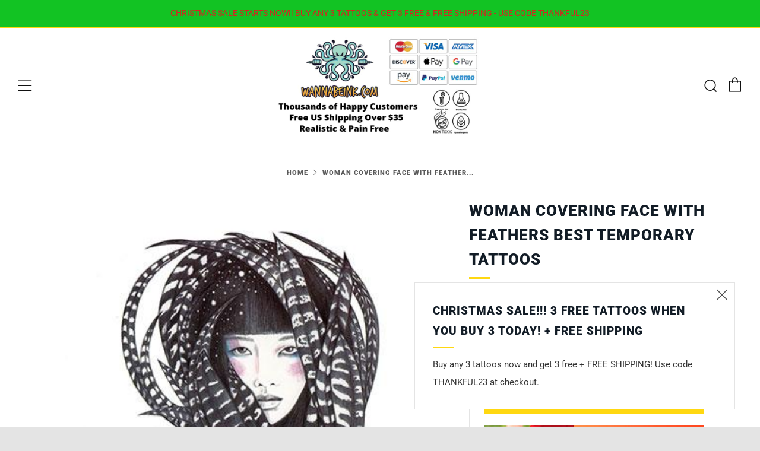

--- FILE ---
content_type: text/html; charset=utf-8
request_url: https://wannabeink.com/products/woman-covering-face-with-feathers-best-temporary-tattoos
body_size: 33945
content:
<!doctype html>
<!--[if IE 8]><html class="no-js lt-ie9" lang="en"> <![endif]-->
<!--[if IE 9 ]><html class="ie9 no-js" lang="en"> <![endif]-->
<!--[if (gt IE 9)|!(IE)]><!--> <html class="no-js" lang="en"> <!--<![endif]-->
<head>
  	<meta charset="utf-8">
  	<meta http-equiv="X-UA-Compatible" content="IE=edge,chrome=1">
  	<meta name="viewport" content="width=device-width, initial-scale=1.0, height=device-height, minimum-scale=1.0, user-scalable=0">
  	<meta name="theme-color" content="#ffd811">
  	<link rel="canonical" href="https://wannabeink.com/products/woman-covering-face-with-feathers-best-temporary-tattoos">

	<!-- Network optimisations -->
<link rel="preload" as="style" href="//wannabeink.com/cdn/shop/t/3/assets/theme-critical.scss.css?v=150546533791702862681696546083"><link rel="preload" as="script" href="//wannabeink.com/cdn/shop/t/3/assets/scrollreveal.min.js?v=160788058297944495001596668319"><link rel="preconnect" href="//cdn.shopify.com" crossorigin>
<link rel="preconnect" href="//fonts.shopifycdn.com" crossorigin>
<link rel="preconnect" href="//v.shopify.com" crossorigin>
<link rel="preconnect" href="//ajax.googleapis.com" crossorigin>
<link rel="preconnect" href="//s.ytimg.com" crossorigin>
<link rel="preconnect" href="//www.youtube.com" crossorigin>
<link rel="dns-prefetch" href="//productreviews.shopifycdn.com">
<link rel="dns-prefetch" href="//maps.googleapis.com">
<link rel="dns-prefetch" href="//maps.gstatic.com">

  	
	    <link rel="shortcut icon" href="//wannabeink.com/cdn/shop/files/wbi-icon_32x32.jpg?v=1613176345" type="image/png">
	

  	<!-- Title and description ================================================== -->
  	<title>
  	Woman Covering Face With Feathers Best Temporary Tattoos| WannaBeInk.com
  	</title>
  	
  		<meta name="description" content="Woman Covering Face With Feathers Best Temporary Tattoos online. Pain-Free. Long-Lasting. Realistic. Test drive a temporary tattoo today with WannaBeInk.com. Buy Now.">
  	

  	<!-- /snippets/social-meta-tags.liquid -->




<meta property="og:site_name" content="WannaBeInk.com">
<meta property="og:url" content="https://wannabeink.com/products/woman-covering-face-with-feathers-best-temporary-tattoos">
<meta property="og:title" content="Woman Covering Face With Feathers Best Temporary Tattoos">
<meta property="og:type" content="product">
<meta property="og:description" content="Woman Covering Face With Feathers Best Temporary Tattoos online. Pain-Free. Long-Lasting. Realistic. Test drive a temporary tattoo today with WannaBeInk.com. Buy Now.">

  <meta property="og:price:amount" content="13.95">
  <meta property="og:price:currency" content="USD">

<meta property="og:image" content="http://wannabeink.com/cdn/shop/products/woman-covering-face-with-feathers-best-temporary-tattoos_78899864-5edc-4dc4-977f-ba06f7a7bf0e_1200x1200.jpg?v=1628187585">
<meta property="og:image:secure_url" content="https://wannabeink.com/cdn/shop/products/woman-covering-face-with-feathers-best-temporary-tattoos_78899864-5edc-4dc4-977f-ba06f7a7bf0e_1200x1200.jpg?v=1628187585">


  <meta name="twitter:site" content="@wannabeink">

<meta name="twitter:card" content="summary_large_image">
<meta name="twitter:title" content="Woman Covering Face With Feathers Best Temporary Tattoos">
<meta name="twitter:description" content="Woman Covering Face With Feathers Best Temporary Tattoos online. Pain-Free. Long-Lasting. Realistic. Test drive a temporary tattoo today with WannaBeInk.com. Buy Now.">


  	<!-- JS before CSSOM =================================================== -->
  	<script type="text/javascript">
		theme = {};
		theme.t = {};
		theme.map = {};
		theme.cart_ajax = false;
	</script>
  	<script src="//wannabeink.com/cdn/shop/t/3/assets/lazysizes.min.js?v=9040863095426301011596668314"></script>
  	<script src="//wannabeink.com/cdn/shop/t/3/assets/vendor.min.js?v=104523061677158499741596668322" defer="defer"></script>
  	<script src="//wannabeink.com/cdn/shop/t/3/assets/ajax-cart.min.js?v=2032561716360336091596668334" defer="defer"></script>

  	<!-- CSS ================================================== -->
	<style>@font-face {
  font-family: Roboto;
  font-weight: 400;
  font-style: normal;
  font-display: swap;
  src: url("//wannabeink.com/cdn/fonts/roboto/roboto_n4.2019d890f07b1852f56ce63ba45b2db45d852cba.woff2") format("woff2"),
       url("//wannabeink.com/cdn/fonts/roboto/roboto_n4.238690e0007583582327135619c5f7971652fa9d.woff") format("woff");
}

@font-face {
  font-family: Roboto;
  font-weight: 900;
  font-style: normal;
  font-display: swap;
  src: url("//wannabeink.com/cdn/fonts/roboto/roboto_n9.0c184e6fa23f90226ecbf2340f41a7f829851913.woff2") format("woff2"),
       url("//wannabeink.com/cdn/fonts/roboto/roboto_n9.7211b7d111ec948ac853161b9ab0c32728753cde.woff") format("woff");
}

@font-face {
  font-family: Nunito;
  font-weight: 400;
  font-style: normal;
  font-display: swap;
  src: url("//wannabeink.com/cdn/fonts/nunito/nunito_n4.fc49103dc396b42cae9460289072d384b6c6eb63.woff2") format("woff2"),
       url("//wannabeink.com/cdn/fonts/nunito/nunito_n4.5d26d13beeac3116db2479e64986cdeea4c8fbdd.woff") format("woff");
}

@font-face {
  font-family: Nunito;
  font-weight: 400;
  font-style: normal;
  font-display: swap;
  src: url("//wannabeink.com/cdn/fonts/nunito/nunito_n4.fc49103dc396b42cae9460289072d384b6c6eb63.woff2") format("woff2"),
       url("//wannabeink.com/cdn/fonts/nunito/nunito_n4.5d26d13beeac3116db2479e64986cdeea4c8fbdd.woff") format("woff");
}

@font-face {
  font-family: Roboto;
  font-weight: 700;
  font-style: normal;
  font-display: swap;
  src: url("//wannabeink.com/cdn/fonts/roboto/roboto_n7.f38007a10afbbde8976c4056bfe890710d51dec2.woff2") format("woff2"),
       url("//wannabeink.com/cdn/fonts/roboto/roboto_n7.94bfdd3e80c7be00e128703d245c207769d763f9.woff") format("woff");
}

@font-face {
  font-family: Roboto;
  font-weight: 400;
  font-style: italic;
  font-display: swap;
  src: url("//wannabeink.com/cdn/fonts/roboto/roboto_i4.57ce898ccda22ee84f49e6b57ae302250655e2d4.woff2") format("woff2"),
       url("//wannabeink.com/cdn/fonts/roboto/roboto_i4.b21f3bd061cbcb83b824ae8c7671a82587b264bf.woff") format("woff");
}

@font-face {
  font-family: Roboto;
  font-weight: 700;
  font-style: italic;
  font-display: swap;
  src: url("//wannabeink.com/cdn/fonts/roboto/roboto_i7.7ccaf9410746f2c53340607c42c43f90a9005937.woff2") format("woff2"),
       url("//wannabeink.com/cdn/fonts/roboto/roboto_i7.49ec21cdd7148292bffea74c62c0df6e93551516.woff") format("woff");
}

</style>

<link rel="stylesheet" href="//wannabeink.com/cdn/shop/t/3/assets/theme-critical.scss.css?v=150546533791702862681696546083">

<link rel="preload" href="//wannabeink.com/cdn/shop/t/3/assets/theme.scss.css?v=108316281709443111431629394089" as="style" onload="this.onload=null;this.rel='stylesheet'">
<noscript><link rel="stylesheet" href="//wannabeink.com/cdn/shop/t/3/assets/theme.scss.css?v=108316281709443111431629394089"></noscript>
<script>
	/*! loadCSS rel=preload polyfill. [c]2017 Filament Group, Inc. MIT License */
	(function(w){"use strict";if(!w.loadCSS){w.loadCSS=function(){}}var rp=loadCSS.relpreload={};rp.support=(function(){var ret;try{ret=w.document.createElement("link").relList.supports("preload")}catch(e){ret=false}return function(){return ret}})();rp.bindMediaToggle=function(link){var finalMedia=link.media||"all";function enableStylesheet(){if(link.addEventListener){link.removeEventListener("load",enableStylesheet)}else if(link.attachEvent){link.detachEvent("onload",enableStylesheet)}link.setAttribute("onload",null);link.media=finalMedia}if(link.addEventListener){link.addEventListener("load",enableStylesheet)}else if(link.attachEvent){link.attachEvent("onload",enableStylesheet)}setTimeout(function(){link.rel="stylesheet";link.media="only x"});setTimeout(enableStylesheet,3000)};rp.poly=function(){if(rp.support()){return}var links=w.document.getElementsByTagName("link");for(var i=0;i<links.length;i+=1){var link=links[i];if(link.rel==="preload"&&link.getAttribute("as")==="style"&&!link.getAttribute("data-loadcss")){link.setAttribute("data-loadcss",true);rp.bindMediaToggle(link)}}};if(!rp.support()){rp.poly();var run=w.setInterval(rp.poly,500);if(w.addEventListener){w.addEventListener("load",function(){rp.poly();w.clearInterval(run)})}else if(w.attachEvent){w.attachEvent("onload",function(){rp.poly();w.clearInterval(run)})}}if(typeof exports!=="undefined"){exports.loadCSS=loadCSS}else{w.loadCSS=loadCSS}}(typeof global!=="undefined"?global:this));
</script>

	<!-- JS after CSSOM=================================================== -->
  	<script src="//wannabeink.com/cdn/shop/t/3/assets/theme.min.js?v=27137248994557109581596668324" defer="defer"></script>
  	<script src="//wannabeink.com/cdn/shop/t/3/assets/custom.js?v=152733329445290166911596668320" defer="defer"></script>

  	
		<script src="//wannabeink.com/cdn/shop/t/3/assets/scrollreveal.min.js?v=160788058297944495001596668319"></script>
	
  	

	<!-- Header hook for plugins ================================================== -->
  	<script>window.performance && window.performance.mark && window.performance.mark('shopify.content_for_header.start');</script><meta name="google-site-verification" content="O9H3VMEecfFJzDpRlnKlHEphMSRsamfxexaL2cBm9K4">
<meta id="shopify-digital-wallet" name="shopify-digital-wallet" content="/45322928283/digital_wallets/dialog">
<meta name="shopify-checkout-api-token" content="bd73e5aa0d79fcead0780226265afe71">
<meta id="in-context-paypal-metadata" data-shop-id="45322928283" data-venmo-supported="false" data-environment="production" data-locale="en_US" data-paypal-v4="true" data-currency="USD">
<link rel="alternate" type="application/json+oembed" href="https://wannabeink.com/products/woman-covering-face-with-feathers-best-temporary-tattoos.oembed">
<script async="async" src="/checkouts/internal/preloads.js?locale=en-US"></script>
<link rel="preconnect" href="https://shop.app" crossorigin="anonymous">
<script async="async" src="https://shop.app/checkouts/internal/preloads.js?locale=en-US&shop_id=45322928283" crossorigin="anonymous"></script>
<script id="apple-pay-shop-capabilities" type="application/json">{"shopId":45322928283,"countryCode":"US","currencyCode":"USD","merchantCapabilities":["supports3DS"],"merchantId":"gid:\/\/shopify\/Shop\/45322928283","merchantName":"WannaBeInk.com","requiredBillingContactFields":["postalAddress","email"],"requiredShippingContactFields":["postalAddress","email"],"shippingType":"shipping","supportedNetworks":["visa","masterCard","amex","discover","elo","jcb"],"total":{"type":"pending","label":"WannaBeInk.com","amount":"1.00"},"shopifyPaymentsEnabled":true,"supportsSubscriptions":true}</script>
<script id="shopify-features" type="application/json">{"accessToken":"bd73e5aa0d79fcead0780226265afe71","betas":["rich-media-storefront-analytics"],"domain":"wannabeink.com","predictiveSearch":true,"shopId":45322928283,"locale":"en"}</script>
<script>var Shopify = Shopify || {};
Shopify.shop = "wannabeink.myshopify.com";
Shopify.locale = "en";
Shopify.currency = {"active":"USD","rate":"1.0"};
Shopify.country = "US";
Shopify.theme = {"name":"Venue","id":107403968667,"schema_name":"Venue","schema_version":"4.6.2","theme_store_id":836,"role":"main"};
Shopify.theme.handle = "null";
Shopify.theme.style = {"id":null,"handle":null};
Shopify.cdnHost = "wannabeink.com/cdn";
Shopify.routes = Shopify.routes || {};
Shopify.routes.root = "/";</script>
<script type="module">!function(o){(o.Shopify=o.Shopify||{}).modules=!0}(window);</script>
<script>!function(o){function n(){var o=[];function n(){o.push(Array.prototype.slice.apply(arguments))}return n.q=o,n}var t=o.Shopify=o.Shopify||{};t.loadFeatures=n(),t.autoloadFeatures=n()}(window);</script>
<script>
  window.ShopifyPay = window.ShopifyPay || {};
  window.ShopifyPay.apiHost = "shop.app\/pay";
  window.ShopifyPay.redirectState = null;
</script>
<script id="shop-js-analytics" type="application/json">{"pageType":"product"}</script>
<script defer="defer" async type="module" src="//wannabeink.com/cdn/shopifycloud/shop-js/modules/v2/client.init-shop-cart-sync_C5BV16lS.en.esm.js"></script>
<script defer="defer" async type="module" src="//wannabeink.com/cdn/shopifycloud/shop-js/modules/v2/chunk.common_CygWptCX.esm.js"></script>
<script type="module">
  await import("//wannabeink.com/cdn/shopifycloud/shop-js/modules/v2/client.init-shop-cart-sync_C5BV16lS.en.esm.js");
await import("//wannabeink.com/cdn/shopifycloud/shop-js/modules/v2/chunk.common_CygWptCX.esm.js");

  window.Shopify.SignInWithShop?.initShopCartSync?.({"fedCMEnabled":true,"windoidEnabled":true});

</script>
<script>
  window.Shopify = window.Shopify || {};
  if (!window.Shopify.featureAssets) window.Shopify.featureAssets = {};
  window.Shopify.featureAssets['shop-js'] = {"shop-cart-sync":["modules/v2/client.shop-cart-sync_ZFArdW7E.en.esm.js","modules/v2/chunk.common_CygWptCX.esm.js"],"init-fed-cm":["modules/v2/client.init-fed-cm_CmiC4vf6.en.esm.js","modules/v2/chunk.common_CygWptCX.esm.js"],"shop-button":["modules/v2/client.shop-button_tlx5R9nI.en.esm.js","modules/v2/chunk.common_CygWptCX.esm.js"],"shop-cash-offers":["modules/v2/client.shop-cash-offers_DOA2yAJr.en.esm.js","modules/v2/chunk.common_CygWptCX.esm.js","modules/v2/chunk.modal_D71HUcav.esm.js"],"init-windoid":["modules/v2/client.init-windoid_sURxWdc1.en.esm.js","modules/v2/chunk.common_CygWptCX.esm.js"],"shop-toast-manager":["modules/v2/client.shop-toast-manager_ClPi3nE9.en.esm.js","modules/v2/chunk.common_CygWptCX.esm.js"],"init-shop-email-lookup-coordinator":["modules/v2/client.init-shop-email-lookup-coordinator_B8hsDcYM.en.esm.js","modules/v2/chunk.common_CygWptCX.esm.js"],"init-shop-cart-sync":["modules/v2/client.init-shop-cart-sync_C5BV16lS.en.esm.js","modules/v2/chunk.common_CygWptCX.esm.js"],"avatar":["modules/v2/client.avatar_BTnouDA3.en.esm.js"],"pay-button":["modules/v2/client.pay-button_FdsNuTd3.en.esm.js","modules/v2/chunk.common_CygWptCX.esm.js"],"init-customer-accounts":["modules/v2/client.init-customer-accounts_DxDtT_ad.en.esm.js","modules/v2/client.shop-login-button_C5VAVYt1.en.esm.js","modules/v2/chunk.common_CygWptCX.esm.js","modules/v2/chunk.modal_D71HUcav.esm.js"],"init-shop-for-new-customer-accounts":["modules/v2/client.init-shop-for-new-customer-accounts_ChsxoAhi.en.esm.js","modules/v2/client.shop-login-button_C5VAVYt1.en.esm.js","modules/v2/chunk.common_CygWptCX.esm.js","modules/v2/chunk.modal_D71HUcav.esm.js"],"shop-login-button":["modules/v2/client.shop-login-button_C5VAVYt1.en.esm.js","modules/v2/chunk.common_CygWptCX.esm.js","modules/v2/chunk.modal_D71HUcav.esm.js"],"init-customer-accounts-sign-up":["modules/v2/client.init-customer-accounts-sign-up_CPSyQ0Tj.en.esm.js","modules/v2/client.shop-login-button_C5VAVYt1.en.esm.js","modules/v2/chunk.common_CygWptCX.esm.js","modules/v2/chunk.modal_D71HUcav.esm.js"],"shop-follow-button":["modules/v2/client.shop-follow-button_Cva4Ekp9.en.esm.js","modules/v2/chunk.common_CygWptCX.esm.js","modules/v2/chunk.modal_D71HUcav.esm.js"],"checkout-modal":["modules/v2/client.checkout-modal_BPM8l0SH.en.esm.js","modules/v2/chunk.common_CygWptCX.esm.js","modules/v2/chunk.modal_D71HUcav.esm.js"],"lead-capture":["modules/v2/client.lead-capture_Bi8yE_yS.en.esm.js","modules/v2/chunk.common_CygWptCX.esm.js","modules/v2/chunk.modal_D71HUcav.esm.js"],"shop-login":["modules/v2/client.shop-login_D6lNrXab.en.esm.js","modules/v2/chunk.common_CygWptCX.esm.js","modules/v2/chunk.modal_D71HUcav.esm.js"],"payment-terms":["modules/v2/client.payment-terms_CZxnsJam.en.esm.js","modules/v2/chunk.common_CygWptCX.esm.js","modules/v2/chunk.modal_D71HUcav.esm.js"]};
</script>
<script>(function() {
  var isLoaded = false;
  function asyncLoad() {
    if (isLoaded) return;
    isLoaded = true;
    var urls = ["https:\/\/bingshoppingtool-t2app-prod.trafficmanager.net\/uet\/tracking_script?shop=wannabeink.myshopify.com","https:\/\/d9fvwtvqz2fm1.cloudfront.net\/shop\/js\/discount-on-cart-pro.min.js?shop=wannabeink.myshopify.com","https:\/\/countdown.conversionbear.com\/script?app=countdown\u0026shop=wannabeink.myshopify.com"];
    for (var i = 0; i < urls.length; i++) {
      var s = document.createElement('script');
      s.type = 'text/javascript';
      s.async = true;
      s.src = urls[i];
      var x = document.getElementsByTagName('script')[0];
      x.parentNode.insertBefore(s, x);
    }
  };
  if(window.attachEvent) {
    window.attachEvent('onload', asyncLoad);
  } else {
    window.addEventListener('load', asyncLoad, false);
  }
})();</script>
<script id="__st">var __st={"a":45322928283,"offset":-28800,"reqid":"21fe6ada-9baf-41a2-8e2c-8db3e41507de-1768611099","pageurl":"wannabeink.com\/products\/woman-covering-face-with-feathers-best-temporary-tattoos","u":"6a8645d4c751","p":"product","rtyp":"product","rid":6272438534321};</script>
<script>window.ShopifyPaypalV4VisibilityTracking = true;</script>
<script id="captcha-bootstrap">!function(){'use strict';const t='contact',e='account',n='new_comment',o=[[t,t],['blogs',n],['comments',n],[t,'customer']],c=[[e,'customer_login'],[e,'guest_login'],[e,'recover_customer_password'],[e,'create_customer']],r=t=>t.map((([t,e])=>`form[action*='/${t}']:not([data-nocaptcha='true']) input[name='form_type'][value='${e}']`)).join(','),a=t=>()=>t?[...document.querySelectorAll(t)].map((t=>t.form)):[];function s(){const t=[...o],e=r(t);return a(e)}const i='password',u='form_key',d=['recaptcha-v3-token','g-recaptcha-response','h-captcha-response',i],f=()=>{try{return window.sessionStorage}catch{return}},m='__shopify_v',_=t=>t.elements[u];function p(t,e,n=!1){try{const o=window.sessionStorage,c=JSON.parse(o.getItem(e)),{data:r}=function(t){const{data:e,action:n}=t;return t[m]||n?{data:e,action:n}:{data:t,action:n}}(c);for(const[e,n]of Object.entries(r))t.elements[e]&&(t.elements[e].value=n);n&&o.removeItem(e)}catch(o){console.error('form repopulation failed',{error:o})}}const l='form_type',E='cptcha';function T(t){t.dataset[E]=!0}const w=window,h=w.document,L='Shopify',v='ce_forms',y='captcha';let A=!1;((t,e)=>{const n=(g='f06e6c50-85a8-45c8-87d0-21a2b65856fe',I='https://cdn.shopify.com/shopifycloud/storefront-forms-hcaptcha/ce_storefront_forms_captcha_hcaptcha.v1.5.2.iife.js',D={infoText:'Protected by hCaptcha',privacyText:'Privacy',termsText:'Terms'},(t,e,n)=>{const o=w[L][v],c=o.bindForm;if(c)return c(t,g,e,D).then(n);var r;o.q.push([[t,g,e,D],n]),r=I,A||(h.body.append(Object.assign(h.createElement('script'),{id:'captcha-provider',async:!0,src:r})),A=!0)});var g,I,D;w[L]=w[L]||{},w[L][v]=w[L][v]||{},w[L][v].q=[],w[L][y]=w[L][y]||{},w[L][y].protect=function(t,e){n(t,void 0,e),T(t)},Object.freeze(w[L][y]),function(t,e,n,w,h,L){const[v,y,A,g]=function(t,e,n){const i=e?o:[],u=t?c:[],d=[...i,...u],f=r(d),m=r(i),_=r(d.filter((([t,e])=>n.includes(e))));return[a(f),a(m),a(_),s()]}(w,h,L),I=t=>{const e=t.target;return e instanceof HTMLFormElement?e:e&&e.form},D=t=>v().includes(t);t.addEventListener('submit',(t=>{const e=I(t);if(!e)return;const n=D(e)&&!e.dataset.hcaptchaBound&&!e.dataset.recaptchaBound,o=_(e),c=g().includes(e)&&(!o||!o.value);(n||c)&&t.preventDefault(),c&&!n&&(function(t){try{if(!f())return;!function(t){const e=f();if(!e)return;const n=_(t);if(!n)return;const o=n.value;o&&e.removeItem(o)}(t);const e=Array.from(Array(32),(()=>Math.random().toString(36)[2])).join('');!function(t,e){_(t)||t.append(Object.assign(document.createElement('input'),{type:'hidden',name:u})),t.elements[u].value=e}(t,e),function(t,e){const n=f();if(!n)return;const o=[...t.querySelectorAll(`input[type='${i}']`)].map((({name:t})=>t)),c=[...d,...o],r={};for(const[a,s]of new FormData(t).entries())c.includes(a)||(r[a]=s);n.setItem(e,JSON.stringify({[m]:1,action:t.action,data:r}))}(t,e)}catch(e){console.error('failed to persist form',e)}}(e),e.submit())}));const S=(t,e)=>{t&&!t.dataset[E]&&(n(t,e.some((e=>e===t))),T(t))};for(const o of['focusin','change'])t.addEventListener(o,(t=>{const e=I(t);D(e)&&S(e,y())}));const B=e.get('form_key'),M=e.get(l),P=B&&M;t.addEventListener('DOMContentLoaded',(()=>{const t=y();if(P)for(const e of t)e.elements[l].value===M&&p(e,B);[...new Set([...A(),...v().filter((t=>'true'===t.dataset.shopifyCaptcha))])].forEach((e=>S(e,t)))}))}(h,new URLSearchParams(w.location.search),n,t,e,['guest_login'])})(!0,!0)}();</script>
<script integrity="sha256-4kQ18oKyAcykRKYeNunJcIwy7WH5gtpwJnB7kiuLZ1E=" data-source-attribution="shopify.loadfeatures" defer="defer" src="//wannabeink.com/cdn/shopifycloud/storefront/assets/storefront/load_feature-a0a9edcb.js" crossorigin="anonymous"></script>
<script crossorigin="anonymous" defer="defer" src="//wannabeink.com/cdn/shopifycloud/storefront/assets/shopify_pay/storefront-65b4c6d7.js?v=20250812"></script>
<script data-source-attribution="shopify.dynamic_checkout.dynamic.init">var Shopify=Shopify||{};Shopify.PaymentButton=Shopify.PaymentButton||{isStorefrontPortableWallets:!0,init:function(){window.Shopify.PaymentButton.init=function(){};var t=document.createElement("script");t.src="https://wannabeink.com/cdn/shopifycloud/portable-wallets/latest/portable-wallets.en.js",t.type="module",document.head.appendChild(t)}};
</script>
<script data-source-attribution="shopify.dynamic_checkout.buyer_consent">
  function portableWalletsHideBuyerConsent(e){var t=document.getElementById("shopify-buyer-consent"),n=document.getElementById("shopify-subscription-policy-button");t&&n&&(t.classList.add("hidden"),t.setAttribute("aria-hidden","true"),n.removeEventListener("click",e))}function portableWalletsShowBuyerConsent(e){var t=document.getElementById("shopify-buyer-consent"),n=document.getElementById("shopify-subscription-policy-button");t&&n&&(t.classList.remove("hidden"),t.removeAttribute("aria-hidden"),n.addEventListener("click",e))}window.Shopify?.PaymentButton&&(window.Shopify.PaymentButton.hideBuyerConsent=portableWalletsHideBuyerConsent,window.Shopify.PaymentButton.showBuyerConsent=portableWalletsShowBuyerConsent);
</script>
<script data-source-attribution="shopify.dynamic_checkout.cart.bootstrap">document.addEventListener("DOMContentLoaded",(function(){function t(){return document.querySelector("shopify-accelerated-checkout-cart, shopify-accelerated-checkout")}if(t())Shopify.PaymentButton.init();else{new MutationObserver((function(e,n){t()&&(Shopify.PaymentButton.init(),n.disconnect())})).observe(document.body,{childList:!0,subtree:!0})}}));
</script>
<link id="shopify-accelerated-checkout-styles" rel="stylesheet" media="screen" href="https://wannabeink.com/cdn/shopifycloud/portable-wallets/latest/accelerated-checkout-backwards-compat.css" crossorigin="anonymous">
<style id="shopify-accelerated-checkout-cart">
        #shopify-buyer-consent {
  margin-top: 1em;
  display: inline-block;
  width: 100%;
}

#shopify-buyer-consent.hidden {
  display: none;
}

#shopify-subscription-policy-button {
  background: none;
  border: none;
  padding: 0;
  text-decoration: underline;
  font-size: inherit;
  cursor: pointer;
}

#shopify-subscription-policy-button::before {
  box-shadow: none;
}

      </style>

<script>window.performance && window.performance.mark && window.performance.mark('shopify.content_for_header.end');</script>

  <!-- Global site tag (gtag.js) - Google Ads: 587512159 -->
<script async src="https://www.googletagmanager.com/gtag/js?id=AW-587512159"></script>
<script>
  window.dataLayer = window.dataLayer || [];
  function gtag(){dataLayer.push(arguments);}
  gtag('js', new Date());

  gtag('config', 'AW-587512159');
</script>
  
  <meta name="ahrefs-site-verification" content="2c7c102931c86118db60e566706e476806da45d2ad325a7476a63720ba835dd6">
<link href="https://monorail-edge.shopifysvc.com" rel="dns-prefetch">
<script>(function(){if ("sendBeacon" in navigator && "performance" in window) {try {var session_token_from_headers = performance.getEntriesByType('navigation')[0].serverTiming.find(x => x.name == '_s').description;} catch {var session_token_from_headers = undefined;}var session_cookie_matches = document.cookie.match(/_shopify_s=([^;]*)/);var session_token_from_cookie = session_cookie_matches && session_cookie_matches.length === 2 ? session_cookie_matches[1] : "";var session_token = session_token_from_headers || session_token_from_cookie || "";function handle_abandonment_event(e) {var entries = performance.getEntries().filter(function(entry) {return /monorail-edge.shopifysvc.com/.test(entry.name);});if (!window.abandonment_tracked && entries.length === 0) {window.abandonment_tracked = true;var currentMs = Date.now();var navigation_start = performance.timing.navigationStart;var payload = {shop_id: 45322928283,url: window.location.href,navigation_start,duration: currentMs - navigation_start,session_token,page_type: "product"};window.navigator.sendBeacon("https://monorail-edge.shopifysvc.com/v1/produce", JSON.stringify({schema_id: "online_store_buyer_site_abandonment/1.1",payload: payload,metadata: {event_created_at_ms: currentMs,event_sent_at_ms: currentMs}}));}}window.addEventListener('pagehide', handle_abandonment_event);}}());</script>
<script id="web-pixels-manager-setup">(function e(e,d,r,n,o){if(void 0===o&&(o={}),!Boolean(null===(a=null===(i=window.Shopify)||void 0===i?void 0:i.analytics)||void 0===a?void 0:a.replayQueue)){var i,a;window.Shopify=window.Shopify||{};var t=window.Shopify;t.analytics=t.analytics||{};var s=t.analytics;s.replayQueue=[],s.publish=function(e,d,r){return s.replayQueue.push([e,d,r]),!0};try{self.performance.mark("wpm:start")}catch(e){}var l=function(){var e={modern:/Edge?\/(1{2}[4-9]|1[2-9]\d|[2-9]\d{2}|\d{4,})\.\d+(\.\d+|)|Firefox\/(1{2}[4-9]|1[2-9]\d|[2-9]\d{2}|\d{4,})\.\d+(\.\d+|)|Chrom(ium|e)\/(9{2}|\d{3,})\.\d+(\.\d+|)|(Maci|X1{2}).+ Version\/(15\.\d+|(1[6-9]|[2-9]\d|\d{3,})\.\d+)([,.]\d+|)( \(\w+\)|)( Mobile\/\w+|) Safari\/|Chrome.+OPR\/(9{2}|\d{3,})\.\d+\.\d+|(CPU[ +]OS|iPhone[ +]OS|CPU[ +]iPhone|CPU IPhone OS|CPU iPad OS)[ +]+(15[._]\d+|(1[6-9]|[2-9]\d|\d{3,})[._]\d+)([._]\d+|)|Android:?[ /-](13[3-9]|1[4-9]\d|[2-9]\d{2}|\d{4,})(\.\d+|)(\.\d+|)|Android.+Firefox\/(13[5-9]|1[4-9]\d|[2-9]\d{2}|\d{4,})\.\d+(\.\d+|)|Android.+Chrom(ium|e)\/(13[3-9]|1[4-9]\d|[2-9]\d{2}|\d{4,})\.\d+(\.\d+|)|SamsungBrowser\/([2-9]\d|\d{3,})\.\d+/,legacy:/Edge?\/(1[6-9]|[2-9]\d|\d{3,})\.\d+(\.\d+|)|Firefox\/(5[4-9]|[6-9]\d|\d{3,})\.\d+(\.\d+|)|Chrom(ium|e)\/(5[1-9]|[6-9]\d|\d{3,})\.\d+(\.\d+|)([\d.]+$|.*Safari\/(?![\d.]+ Edge\/[\d.]+$))|(Maci|X1{2}).+ Version\/(10\.\d+|(1[1-9]|[2-9]\d|\d{3,})\.\d+)([,.]\d+|)( \(\w+\)|)( Mobile\/\w+|) Safari\/|Chrome.+OPR\/(3[89]|[4-9]\d|\d{3,})\.\d+\.\d+|(CPU[ +]OS|iPhone[ +]OS|CPU[ +]iPhone|CPU IPhone OS|CPU iPad OS)[ +]+(10[._]\d+|(1[1-9]|[2-9]\d|\d{3,})[._]\d+)([._]\d+|)|Android:?[ /-](13[3-9]|1[4-9]\d|[2-9]\d{2}|\d{4,})(\.\d+|)(\.\d+|)|Mobile Safari.+OPR\/([89]\d|\d{3,})\.\d+\.\d+|Android.+Firefox\/(13[5-9]|1[4-9]\d|[2-9]\d{2}|\d{4,})\.\d+(\.\d+|)|Android.+Chrom(ium|e)\/(13[3-9]|1[4-9]\d|[2-9]\d{2}|\d{4,})\.\d+(\.\d+|)|Android.+(UC? ?Browser|UCWEB|U3)[ /]?(15\.([5-9]|\d{2,})|(1[6-9]|[2-9]\d|\d{3,})\.\d+)\.\d+|SamsungBrowser\/(5\.\d+|([6-9]|\d{2,})\.\d+)|Android.+MQ{2}Browser\/(14(\.(9|\d{2,})|)|(1[5-9]|[2-9]\d|\d{3,})(\.\d+|))(\.\d+|)|K[Aa][Ii]OS\/(3\.\d+|([4-9]|\d{2,})\.\d+)(\.\d+|)/},d=e.modern,r=e.legacy,n=navigator.userAgent;return n.match(d)?"modern":n.match(r)?"legacy":"unknown"}(),u="modern"===l?"modern":"legacy",c=(null!=n?n:{modern:"",legacy:""})[u],f=function(e){return[e.baseUrl,"/wpm","/b",e.hashVersion,"modern"===e.buildTarget?"m":"l",".js"].join("")}({baseUrl:d,hashVersion:r,buildTarget:u}),m=function(e){var d=e.version,r=e.bundleTarget,n=e.surface,o=e.pageUrl,i=e.monorailEndpoint;return{emit:function(e){var a=e.status,t=e.errorMsg,s=(new Date).getTime(),l=JSON.stringify({metadata:{event_sent_at_ms:s},events:[{schema_id:"web_pixels_manager_load/3.1",payload:{version:d,bundle_target:r,page_url:o,status:a,surface:n,error_msg:t},metadata:{event_created_at_ms:s}}]});if(!i)return console&&console.warn&&console.warn("[Web Pixels Manager] No Monorail endpoint provided, skipping logging."),!1;try{return self.navigator.sendBeacon.bind(self.navigator)(i,l)}catch(e){}var u=new XMLHttpRequest;try{return u.open("POST",i,!0),u.setRequestHeader("Content-Type","text/plain"),u.send(l),!0}catch(e){return console&&console.warn&&console.warn("[Web Pixels Manager] Got an unhandled error while logging to Monorail."),!1}}}}({version:r,bundleTarget:l,surface:e.surface,pageUrl:self.location.href,monorailEndpoint:e.monorailEndpoint});try{o.browserTarget=l,function(e){var d=e.src,r=e.async,n=void 0===r||r,o=e.onload,i=e.onerror,a=e.sri,t=e.scriptDataAttributes,s=void 0===t?{}:t,l=document.createElement("script"),u=document.querySelector("head"),c=document.querySelector("body");if(l.async=n,l.src=d,a&&(l.integrity=a,l.crossOrigin="anonymous"),s)for(var f in s)if(Object.prototype.hasOwnProperty.call(s,f))try{l.dataset[f]=s[f]}catch(e){}if(o&&l.addEventListener("load",o),i&&l.addEventListener("error",i),u)u.appendChild(l);else{if(!c)throw new Error("Did not find a head or body element to append the script");c.appendChild(l)}}({src:f,async:!0,onload:function(){if(!function(){var e,d;return Boolean(null===(d=null===(e=window.Shopify)||void 0===e?void 0:e.analytics)||void 0===d?void 0:d.initialized)}()){var d=window.webPixelsManager.init(e)||void 0;if(d){var r=window.Shopify.analytics;r.replayQueue.forEach((function(e){var r=e[0],n=e[1],o=e[2];d.publishCustomEvent(r,n,o)})),r.replayQueue=[],r.publish=d.publishCustomEvent,r.visitor=d.visitor,r.initialized=!0}}},onerror:function(){return m.emit({status:"failed",errorMsg:"".concat(f," has failed to load")})},sri:function(e){var d=/^sha384-[A-Za-z0-9+/=]+$/;return"string"==typeof e&&d.test(e)}(c)?c:"",scriptDataAttributes:o}),m.emit({status:"loading"})}catch(e){m.emit({status:"failed",errorMsg:(null==e?void 0:e.message)||"Unknown error"})}}})({shopId: 45322928283,storefrontBaseUrl: "https://wannabeink.com",extensionsBaseUrl: "https://extensions.shopifycdn.com/cdn/shopifycloud/web-pixels-manager",monorailEndpoint: "https://monorail-edge.shopifysvc.com/unstable/produce_batch",surface: "storefront-renderer",enabledBetaFlags: ["2dca8a86"],webPixelsConfigList: [{"id":"1561886937","configuration":"{\"ti\":\"56359275\",\"endpoint\":\"https:\/\/bat.bing.com\/action\/0\"}","eventPayloadVersion":"v1","runtimeContext":"STRICT","scriptVersion":"5ee93563fe31b11d2d65e2f09a5229dc","type":"APP","apiClientId":2997493,"privacyPurposes":["ANALYTICS","MARKETING","SALE_OF_DATA"],"dataSharingAdjustments":{"protectedCustomerApprovalScopes":["read_customer_personal_data"]}},{"id":"460718297","configuration":"{\"config\":\"{\\\"pixel_id\\\":\\\"G-R1T03Y1N2L\\\",\\\"target_country\\\":\\\"US\\\",\\\"gtag_events\\\":[{\\\"type\\\":\\\"search\\\",\\\"action_label\\\":[\\\"G-R1T03Y1N2L\\\",\\\"AW-587512159\\\/zQtWCNGk5v8BEN_ykpgC\\\"]},{\\\"type\\\":\\\"begin_checkout\\\",\\\"action_label\\\":[\\\"G-R1T03Y1N2L\\\",\\\"AW-587512159\\\/XQVgCM6k5v8BEN_ykpgC\\\"]},{\\\"type\\\":\\\"view_item\\\",\\\"action_label\\\":[\\\"G-R1T03Y1N2L\\\",\\\"AW-587512159\\\/V09mCOWg5v8BEN_ykpgC\\\",\\\"MC-P1YB4CP8E0\\\"]},{\\\"type\\\":\\\"purchase\\\",\\\"action_label\\\":[\\\"G-R1T03Y1N2L\\\",\\\"AW-587512159\\\/TR4_COKg5v8BEN_ykpgC\\\",\\\"MC-P1YB4CP8E0\\\"]},{\\\"type\\\":\\\"page_view\\\",\\\"action_label\\\":[\\\"G-R1T03Y1N2L\\\",\\\"AW-587512159\\\/rRY4CN-g5v8BEN_ykpgC\\\",\\\"MC-P1YB4CP8E0\\\"]},{\\\"type\\\":\\\"add_payment_info\\\",\\\"action_label\\\":[\\\"G-R1T03Y1N2L\\\",\\\"AW-587512159\\\/MwpeCNSk5v8BEN_ykpgC\\\"]},{\\\"type\\\":\\\"add_to_cart\\\",\\\"action_label\\\":[\\\"G-R1T03Y1N2L\\\",\\\"AW-587512159\\\/NnxyCOig5v8BEN_ykpgC\\\"]}],\\\"enable_monitoring_mode\\\":false}\"}","eventPayloadVersion":"v1","runtimeContext":"OPEN","scriptVersion":"b2a88bafab3e21179ed38636efcd8a93","type":"APP","apiClientId":1780363,"privacyPurposes":[],"dataSharingAdjustments":{"protectedCustomerApprovalScopes":["read_customer_address","read_customer_email","read_customer_name","read_customer_personal_data","read_customer_phone"]}},{"id":"222757081","configuration":"{\"pixel_id\":\"149315387005717\",\"pixel_type\":\"facebook_pixel\",\"metaapp_system_user_token\":\"-\"}","eventPayloadVersion":"v1","runtimeContext":"OPEN","scriptVersion":"ca16bc87fe92b6042fbaa3acc2fbdaa6","type":"APP","apiClientId":2329312,"privacyPurposes":["ANALYTICS","MARKETING","SALE_OF_DATA"],"dataSharingAdjustments":{"protectedCustomerApprovalScopes":["read_customer_address","read_customer_email","read_customer_name","read_customer_personal_data","read_customer_phone"]}},{"id":"74285273","configuration":"{\"tagID\":\"2612392136008\"}","eventPayloadVersion":"v1","runtimeContext":"STRICT","scriptVersion":"18031546ee651571ed29edbe71a3550b","type":"APP","apiClientId":3009811,"privacyPurposes":["ANALYTICS","MARKETING","SALE_OF_DATA"],"dataSharingAdjustments":{"protectedCustomerApprovalScopes":["read_customer_address","read_customer_email","read_customer_name","read_customer_personal_data","read_customer_phone"]}},{"id":"shopify-app-pixel","configuration":"{}","eventPayloadVersion":"v1","runtimeContext":"STRICT","scriptVersion":"0450","apiClientId":"shopify-pixel","type":"APP","privacyPurposes":["ANALYTICS","MARKETING"]},{"id":"shopify-custom-pixel","eventPayloadVersion":"v1","runtimeContext":"LAX","scriptVersion":"0450","apiClientId":"shopify-pixel","type":"CUSTOM","privacyPurposes":["ANALYTICS","MARKETING"]}],isMerchantRequest: false,initData: {"shop":{"name":"WannaBeInk.com","paymentSettings":{"currencyCode":"USD"},"myshopifyDomain":"wannabeink.myshopify.com","countryCode":"US","storefrontUrl":"https:\/\/wannabeink.com"},"customer":null,"cart":null,"checkout":null,"productVariants":[{"price":{"amount":13.95,"currencyCode":"USD"},"product":{"title":"Woman Covering Face With Feathers Best Temporary Tattoos","vendor":"QYTAT","id":"6272438534321","untranslatedTitle":"Woman Covering Face With Feathers Best Temporary Tattoos","url":"\/products\/woman-covering-face-with-feathers-best-temporary-tattoos","type":"Half Arm, Thigh, Leg"},"id":"38145650852017","image":{"src":"\/\/wannabeink.com\/cdn\/shop\/products\/woman-covering-face-with-feathers-best-temporary-tattoos_78899864-5edc-4dc4-977f-ba06f7a7bf0e.jpg?v=1628187585"},"sku":"WBI-I-976","title":"Default Title","untranslatedTitle":"Default Title"}],"purchasingCompany":null},},"https://wannabeink.com/cdn","fcfee988w5aeb613cpc8e4bc33m6693e112",{"modern":"","legacy":""},{"shopId":"45322928283","storefrontBaseUrl":"https:\/\/wannabeink.com","extensionBaseUrl":"https:\/\/extensions.shopifycdn.com\/cdn\/shopifycloud\/web-pixels-manager","surface":"storefront-renderer","enabledBetaFlags":"[\"2dca8a86\"]","isMerchantRequest":"false","hashVersion":"fcfee988w5aeb613cpc8e4bc33m6693e112","publish":"custom","events":"[[\"page_viewed\",{}],[\"product_viewed\",{\"productVariant\":{\"price\":{\"amount\":13.95,\"currencyCode\":\"USD\"},\"product\":{\"title\":\"Woman Covering Face With Feathers Best Temporary Tattoos\",\"vendor\":\"QYTAT\",\"id\":\"6272438534321\",\"untranslatedTitle\":\"Woman Covering Face With Feathers Best Temporary Tattoos\",\"url\":\"\/products\/woman-covering-face-with-feathers-best-temporary-tattoos\",\"type\":\"Half Arm, Thigh, Leg\"},\"id\":\"38145650852017\",\"image\":{\"src\":\"\/\/wannabeink.com\/cdn\/shop\/products\/woman-covering-face-with-feathers-best-temporary-tattoos_78899864-5edc-4dc4-977f-ba06f7a7bf0e.jpg?v=1628187585\"},\"sku\":\"WBI-I-976\",\"title\":\"Default Title\",\"untranslatedTitle\":\"Default Title\"}}]]"});</script><script>
  window.ShopifyAnalytics = window.ShopifyAnalytics || {};
  window.ShopifyAnalytics.meta = window.ShopifyAnalytics.meta || {};
  window.ShopifyAnalytics.meta.currency = 'USD';
  var meta = {"product":{"id":6272438534321,"gid":"gid:\/\/shopify\/Product\/6272438534321","vendor":"QYTAT","type":"Half Arm, Thigh, Leg","handle":"woman-covering-face-with-feathers-best-temporary-tattoos","variants":[{"id":38145650852017,"price":1395,"name":"Woman Covering Face With Feathers Best Temporary Tattoos","public_title":null,"sku":"WBI-I-976"}],"remote":false},"page":{"pageType":"product","resourceType":"product","resourceId":6272438534321,"requestId":"21fe6ada-9baf-41a2-8e2c-8db3e41507de-1768611099"}};
  for (var attr in meta) {
    window.ShopifyAnalytics.meta[attr] = meta[attr];
  }
</script>
<script class="analytics">
  (function () {
    var customDocumentWrite = function(content) {
      var jquery = null;

      if (window.jQuery) {
        jquery = window.jQuery;
      } else if (window.Checkout && window.Checkout.$) {
        jquery = window.Checkout.$;
      }

      if (jquery) {
        jquery('body').append(content);
      }
    };

    var hasLoggedConversion = function(token) {
      if (token) {
        return document.cookie.indexOf('loggedConversion=' + token) !== -1;
      }
      return false;
    }

    var setCookieIfConversion = function(token) {
      if (token) {
        var twoMonthsFromNow = new Date(Date.now());
        twoMonthsFromNow.setMonth(twoMonthsFromNow.getMonth() + 2);

        document.cookie = 'loggedConversion=' + token + '; expires=' + twoMonthsFromNow;
      }
    }

    var trekkie = window.ShopifyAnalytics.lib = window.trekkie = window.trekkie || [];
    if (trekkie.integrations) {
      return;
    }
    trekkie.methods = [
      'identify',
      'page',
      'ready',
      'track',
      'trackForm',
      'trackLink'
    ];
    trekkie.factory = function(method) {
      return function() {
        var args = Array.prototype.slice.call(arguments);
        args.unshift(method);
        trekkie.push(args);
        return trekkie;
      };
    };
    for (var i = 0; i < trekkie.methods.length; i++) {
      var key = trekkie.methods[i];
      trekkie[key] = trekkie.factory(key);
    }
    trekkie.load = function(config) {
      trekkie.config = config || {};
      trekkie.config.initialDocumentCookie = document.cookie;
      var first = document.getElementsByTagName('script')[0];
      var script = document.createElement('script');
      script.type = 'text/javascript';
      script.onerror = function(e) {
        var scriptFallback = document.createElement('script');
        scriptFallback.type = 'text/javascript';
        scriptFallback.onerror = function(error) {
                var Monorail = {
      produce: function produce(monorailDomain, schemaId, payload) {
        var currentMs = new Date().getTime();
        var event = {
          schema_id: schemaId,
          payload: payload,
          metadata: {
            event_created_at_ms: currentMs,
            event_sent_at_ms: currentMs
          }
        };
        return Monorail.sendRequest("https://" + monorailDomain + "/v1/produce", JSON.stringify(event));
      },
      sendRequest: function sendRequest(endpointUrl, payload) {
        // Try the sendBeacon API
        if (window && window.navigator && typeof window.navigator.sendBeacon === 'function' && typeof window.Blob === 'function' && !Monorail.isIos12()) {
          var blobData = new window.Blob([payload], {
            type: 'text/plain'
          });

          if (window.navigator.sendBeacon(endpointUrl, blobData)) {
            return true;
          } // sendBeacon was not successful

        } // XHR beacon

        var xhr = new XMLHttpRequest();

        try {
          xhr.open('POST', endpointUrl);
          xhr.setRequestHeader('Content-Type', 'text/plain');
          xhr.send(payload);
        } catch (e) {
          console.log(e);
        }

        return false;
      },
      isIos12: function isIos12() {
        return window.navigator.userAgent.lastIndexOf('iPhone; CPU iPhone OS 12_') !== -1 || window.navigator.userAgent.lastIndexOf('iPad; CPU OS 12_') !== -1;
      }
    };
    Monorail.produce('monorail-edge.shopifysvc.com',
      'trekkie_storefront_load_errors/1.1',
      {shop_id: 45322928283,
      theme_id: 107403968667,
      app_name: "storefront",
      context_url: window.location.href,
      source_url: "//wannabeink.com/cdn/s/trekkie.storefront.cd680fe47e6c39ca5d5df5f0a32d569bc48c0f27.min.js"});

        };
        scriptFallback.async = true;
        scriptFallback.src = '//wannabeink.com/cdn/s/trekkie.storefront.cd680fe47e6c39ca5d5df5f0a32d569bc48c0f27.min.js';
        first.parentNode.insertBefore(scriptFallback, first);
      };
      script.async = true;
      script.src = '//wannabeink.com/cdn/s/trekkie.storefront.cd680fe47e6c39ca5d5df5f0a32d569bc48c0f27.min.js';
      first.parentNode.insertBefore(script, first);
    };
    trekkie.load(
      {"Trekkie":{"appName":"storefront","development":false,"defaultAttributes":{"shopId":45322928283,"isMerchantRequest":null,"themeId":107403968667,"themeCityHash":"7756655744247961292","contentLanguage":"en","currency":"USD","eventMetadataId":"d20dfabc-5e15-4d65-b32d-b5972e5d8d34"},"isServerSideCookieWritingEnabled":true,"monorailRegion":"shop_domain","enabledBetaFlags":["65f19447"]},"Session Attribution":{},"S2S":{"facebookCapiEnabled":true,"source":"trekkie-storefront-renderer","apiClientId":580111}}
    );

    var loaded = false;
    trekkie.ready(function() {
      if (loaded) return;
      loaded = true;

      window.ShopifyAnalytics.lib = window.trekkie;

      var originalDocumentWrite = document.write;
      document.write = customDocumentWrite;
      try { window.ShopifyAnalytics.merchantGoogleAnalytics.call(this); } catch(error) {};
      document.write = originalDocumentWrite;

      window.ShopifyAnalytics.lib.page(null,{"pageType":"product","resourceType":"product","resourceId":6272438534321,"requestId":"21fe6ada-9baf-41a2-8e2c-8db3e41507de-1768611099","shopifyEmitted":true});

      var match = window.location.pathname.match(/checkouts\/(.+)\/(thank_you|post_purchase)/)
      var token = match? match[1]: undefined;
      if (!hasLoggedConversion(token)) {
        setCookieIfConversion(token);
        window.ShopifyAnalytics.lib.track("Viewed Product",{"currency":"USD","variantId":38145650852017,"productId":6272438534321,"productGid":"gid:\/\/shopify\/Product\/6272438534321","name":"Woman Covering Face With Feathers Best Temporary Tattoos","price":"13.95","sku":"WBI-I-976","brand":"QYTAT","variant":null,"category":"Half Arm, Thigh, Leg","nonInteraction":true,"remote":false},undefined,undefined,{"shopifyEmitted":true});
      window.ShopifyAnalytics.lib.track("monorail:\/\/trekkie_storefront_viewed_product\/1.1",{"currency":"USD","variantId":38145650852017,"productId":6272438534321,"productGid":"gid:\/\/shopify\/Product\/6272438534321","name":"Woman Covering Face With Feathers Best Temporary Tattoos","price":"13.95","sku":"WBI-I-976","brand":"QYTAT","variant":null,"category":"Half Arm, Thigh, Leg","nonInteraction":true,"remote":false,"referer":"https:\/\/wannabeink.com\/products\/woman-covering-face-with-feathers-best-temporary-tattoos"});
      }
    });


        var eventsListenerScript = document.createElement('script');
        eventsListenerScript.async = true;
        eventsListenerScript.src = "//wannabeink.com/cdn/shopifycloud/storefront/assets/shop_events_listener-3da45d37.js";
        document.getElementsByTagName('head')[0].appendChild(eventsListenerScript);

})();</script>
  <script>
  if (!window.ga || (window.ga && typeof window.ga !== 'function')) {
    window.ga = function ga() {
      (window.ga.q = window.ga.q || []).push(arguments);
      if (window.Shopify && window.Shopify.analytics && typeof window.Shopify.analytics.publish === 'function') {
        window.Shopify.analytics.publish("ga_stub_called", {}, {sendTo: "google_osp_migration"});
      }
      console.error("Shopify's Google Analytics stub called with:", Array.from(arguments), "\nSee https://help.shopify.com/manual/promoting-marketing/pixels/pixel-migration#google for more information.");
    };
    if (window.Shopify && window.Shopify.analytics && typeof window.Shopify.analytics.publish === 'function') {
      window.Shopify.analytics.publish("ga_stub_initialized", {}, {sendTo: "google_osp_migration"});
    }
  }
</script>
<script
  defer
  src="https://wannabeink.com/cdn/shopifycloud/perf-kit/shopify-perf-kit-3.0.4.min.js"
  data-application="storefront-renderer"
  data-shop-id="45322928283"
  data-render-region="gcp-us-central1"
  data-page-type="product"
  data-theme-instance-id="107403968667"
  data-theme-name="Venue"
  data-theme-version="4.6.2"
  data-monorail-region="shop_domain"
  data-resource-timing-sampling-rate="10"
  data-shs="true"
  data-shs-beacon="true"
  data-shs-export-with-fetch="true"
  data-shs-logs-sample-rate="1"
  data-shs-beacon-endpoint="https://wannabeink.com/api/collect"
></script>
</head><div class='evm-multiple evm-us-main-div' data-page='product'></div>

<body id="woman-covering-face-with-feathers-best-temporary-tattoos-wannabeink-com" class="template-product" data-anim-fade="true" data-anim-load="true" data-anim-interval-style="fade_down" data-anim-zoom="true" data-anim-interval="true">
	
  <!-- Messenger Chat Plugin Code -->
    <div id="fb-root"></div>
      <script>
        window.fbAsyncInit = function() {
          FB.init({
            xfbml            : true,
            version          : 'v10.0'
          });
        };

        (function(d, s, id) {
          var js, fjs = d.getElementsByTagName(s)[0];
          if (d.getElementById(id)) return;
          js = d.createElement(s); js.id = id;
          js.src = 'https://connect.facebook.net/en_US/sdk/xfbml.customerchat.js';
          fjs.parentNode.insertBefore(js, fjs);
        }(document, 'script', 'facebook-jssdk'));
      </script>

      <!-- Your Chat Plugin code -->
      <div class="fb-customerchat"
        attribution="page_inbox"
        page_id="100525415103412">
      </div>
  
  <script type="text/javascript">
		//loading class for animations
		document.body.className += ' ' + 'js-theme-loading';
		setTimeout(function(){
			document.body.className = document.body.className.replace('js-theme-loading','js-theme-loaded');
		}, 300);
	</script>

	<div class="page-transition"></div>

	<div class="page-container">
		<div id="shopify-section-mobile-drawer" class="shopify-section js-section__mobile-draw"><style>
.mobile-draw,
.mobile-draw .mfp-close {
    background-color: #f0f0f0;
}
.mobile-draw__localize {
    background-color: #e3e3e3;   
}
</style>

<div class="mobile-draw mobile-draw--dark js-menu-draw mfp-hide"><div class="mobile-draw__localize localize localize--always-center mobile-localize localize--single"><form method="post" action="/localization" id="localization_form" accept-charset="UTF-8" class="localize__form" enctype="multipart/form-data"><input type="hidden" name="form_type" value="localization" /><input type="hidden" name="utf8" value="✓" /><input type="hidden" name="_method" value="put" /><input type="hidden" name="return_to" value="/products/woman-covering-face-with-feathers-best-temporary-tattoos" /><div class="localize__item__wrapper js-localize-wrapper">
                        <h2 class="u-hidden-visually" id="currency-heading-footer">
                          Currency
                        </h2>

                        <button type="button" class="localize__toggle js-localize-trigger" aria-expanded="false" aria-controls="currency-list-footer" aria-describedby="currency-heading-footer">USD $<i class="icon icon--down"></i></button>

                        <ul id="currency-list-footer" class="localize__items localize__items--currency js-localize-box o-list-bare">
                            
                                <li class="localize__item">
                                    <a class="localize__item__link js-localize-item" href="#"  data-value="AUD">AUD $</a>
                                </li>
                                <li class="localize__item">
                                    <a class="localize__item__link js-localize-item" href="#"  data-value="CAD">CAD $</a>
                                </li>
                                <li class="localize__item">
                                    <a class="localize__item__link js-localize-item" href="#"  data-value="EUR">EUR €</a>
                                </li>
                                <li class="localize__item">
                                    <a class="localize__item__link js-localize-item" href="#"  data-value="GBP">GBP £</a>
                                </li>
                                <li class="localize__item">
                                    <a class="localize__item__link js-localize-item selected" href="#" aria-current="true" data-value="USD">USD $</a>
                                </li></ul>

                        <input type="hidden" name="currency_code" id="CurrencySelector" value="USD" data-disclosure-input/>
                    </div></form></div><div class="mobile-draw__wrapper">    

        <nav class="mobile-draw__nav mobile-nav">
            <ul class="mobile-nav__items o-list-bare">

                
                    
                    <li class="mobile-nav__item">
                        <a href="/" class="mobile-nav__link">Home</a>

                        
                    </li>
                
                    
                    <li class="mobile-nav__item">
                        <a href="/collections/all" class="mobile-nav__link">Buy Now</a>

                        
                    </li>
                
                    
                    <li class="mobile-nav__item mobile-nav__item--sub" aria-has-popup="true" aria-expanded="false" aria-controls="mobile-sub-3">
                        <a href="#mobile-sub-3" class="mobile-nav__link mobile-nav__link--sub js-toggle-trigger">Shop Collections</a>

                        
                            <div class="mobile-nav__sub js-toggle-target" id="mobile-sub-3">
                                <ul class="mobile-nav__sub__items o-list-bare">
                                    
                                    
                                        <li class="mobile-nav__sub__item mobile-nav__sub__item--sub" aria-has-popup="true" aria-expanded="false" aria-controls="mobile-sub-t-3-1">
                                            <a href="#mobile-sub-t-3-1" class="mobile-nav__sub__link mobile-nav__sub__link--t js-toggle-trigger">Animal</a>

                                            
                                                <div class="mobile-nav__sub-t js-toggle-target" id="mobile-sub-t-3-1">
                                                    <ul class="mobile-nav__sub-t__items o-list-bare">
                                                        
                                                        
                                                            <li class="mobile-nav__sub-t__item">
                                                                <a href="/collections/animal-temporary-tattoos" class="mobile-nav__sub-t__link">All Animal Tattoos</a>
                                                            </li>
                                                        
                                                            <li class="mobile-nav__sub-t__item">
                                                                <a href="/collections/bear-temporary-tattoo" class="mobile-nav__sub-t__link">Bear</a>
                                                            </li>
                                                        
                                                            <li class="mobile-nav__sub-t__item">
                                                                <a href="/collections/cat" class="mobile-nav__sub-t__link">Cat</a>
                                                            </li>
                                                        
                                                            <li class="mobile-nav__sub-t__item">
                                                                <a href="/collections/cheetah-face-temporary-tattoo" class="mobile-nav__sub-t__link">Cheetah</a>
                                                            </li>
                                                        
                                                            <li class="mobile-nav__sub-t__item">
                                                                <a href="/collections/bambi-and-fawn-temporary-tattoos" class="mobile-nav__sub-t__link">Deer</a>
                                                            </li>
                                                        
                                                            <li class="mobile-nav__sub-t__item">
                                                                <a href="/collections/dinosaur" class="mobile-nav__sub-t__link">Dinosaur</a>
                                                            </li>
                                                        
                                                            <li class="mobile-nav__sub-t__item">
                                                                <a href="/collections/dog-temporary-tatoos" class="mobile-nav__sub-t__link">Dog</a>
                                                            </li>
                                                        
                                                            <li class="mobile-nav__sub-t__item">
                                                                <a href="/collections/elephant-temporary-tattoos" class="mobile-nav__sub-t__link">Elephant</a>
                                                            </li>
                                                        
                                                            <li class="mobile-nav__sub-t__item">
                                                                <a href="/collections/fish" class="mobile-nav__sub-t__link">Fish</a>
                                                            </li>
                                                        
                                                            <li class="mobile-nav__sub-t__item">
                                                                <a href="/collections/frog" class="mobile-nav__sub-t__link">Frog</a>
                                                            </li>
                                                        
                                                            <li class="mobile-nav__sub-t__item">
                                                                <a href="/collections/horse-temporary-tattoos" class="mobile-nav__sub-t__link">Horse</a>
                                                            </li>
                                                        
                                                            <li class="mobile-nav__sub-t__item">
                                                                <a href="/collections/jaguar" class="mobile-nav__sub-t__link">Jaguar</a>
                                                            </li>
                                                        
                                                            <li class="mobile-nav__sub-t__item">
                                                                <a href="/collections/leopard-print-temporary-body-tattoo" class="mobile-nav__sub-t__link">Leopard</a>
                                                            </li>
                                                        
                                                            <li class="mobile-nav__sub-t__item">
                                                                <a href="/collections/lion-temporary-tattoo" class="mobile-nav__sub-t__link">Lion</a>
                                                            </li>
                                                        
                                                            <li class="mobile-nav__sub-t__item">
                                                                <a href="/collections/lizard-temporary-tattoos" class="mobile-nav__sub-t__link">Lizard</a>
                                                            </li>
                                                        
                                                            <li class="mobile-nav__sub-t__item">
                                                                <a href="/collections/llama-temporary-tattoos" class="mobile-nav__sub-t__link">Llama</a>
                                                            </li>
                                                        
                                                            <li class="mobile-nav__sub-t__item">
                                                                <a href="/collections/longhorn-temporary-tattoos" class="mobile-nav__sub-t__link">Longhorn</a>
                                                            </li>
                                                        
                                                            <li class="mobile-nav__sub-t__item">
                                                                <a href="/collections/panther-temporary-tattoo" class="mobile-nav__sub-t__link">Panther</a>
                                                            </li>
                                                        
                                                            <li class="mobile-nav__sub-t__item">
                                                                <a href="/collections/paw-print" class="mobile-nav__sub-t__link">Paw Print</a>
                                                            </li>
                                                        
                                                            <li class="mobile-nav__sub-t__item">
                                                                <a href="/collections/penguin-temporary-tattoos" class="mobile-nav__sub-t__link">Penguin</a>
                                                            </li>
                                                        
                                                            <li class="mobile-nav__sub-t__item">
                                                                <a href="/collections/pig-temporary-tattoos" class="mobile-nav__sub-t__link">Pig</a>
                                                            </li>
                                                        
                                                            <li class="mobile-nav__sub-t__item">
                                                                <a href="/collections/reptile" class="mobile-nav__sub-t__link">Reptile</a>
                                                            </li>
                                                        
                                                            <li class="mobile-nav__sub-t__item">
                                                                <a href="/collections/springbok-temporary-tattoos" class="mobile-nav__sub-t__link">Springbok</a>
                                                            </li>
                                                        
                                                            <li class="mobile-nav__sub-t__item">
                                                                <a href="/collections/snake-temporary-tattoo" class="mobile-nav__sub-t__link">Snake</a>
                                                            </li>
                                                        
                                                            <li class="mobile-nav__sub-t__item">
                                                                <a href="/collections/tiger-temporary-tattoo" class="mobile-nav__sub-t__link">Tiger</a>
                                                            </li>
                                                        
                                                            <li class="mobile-nav__sub-t__item">
                                                                <a href="/collections/turtle-temporary-tattoo" class="mobile-nav__sub-t__link">Turtle</a>
                                                            </li>
                                                        
                                                            <li class="mobile-nav__sub-t__item">
                                                                <a href="/collections/wolf-temporary-tattoo" class="mobile-nav__sub-t__link">Wolf</a>
                                                            </li>
                                                        

                                                    </ul>
                                                </div>
                                            

                                        </li>
                                    
                                        <li class="mobile-nav__sub__item mobile-nav__sub__item--sub" aria-has-popup="true" aria-expanded="false" aria-controls="mobile-sub-t-3-2">
                                            <a href="#mobile-sub-t-3-2" class="mobile-nav__sub__link mobile-nav__sub__link--t js-toggle-trigger">Birds</a>

                                            
                                                <div class="mobile-nav__sub-t js-toggle-target" id="mobile-sub-t-3-2">
                                                    <ul class="mobile-nav__sub-t__items o-list-bare">
                                                        
                                                        
                                                            <li class="mobile-nav__sub-t__item">
                                                                <a href="/collections/temporary-bird-tattoos" class="mobile-nav__sub-t__link">All Bird Tattoos</a>
                                                            </li>
                                                        
                                                            <li class="mobile-nav__sub-t__item">
                                                                <a href="/collections/eagle-temporary-tattoos" class="mobile-nav__sub-t__link">Eagle</a>
                                                            </li>
                                                        
                                                            <li class="mobile-nav__sub-t__item">
                                                                <a href="/collections/hummingbird-temporary-tattoo" class="mobile-nav__sub-t__link">Hummingbird</a>
                                                            </li>
                                                        
                                                            <li class="mobile-nav__sub-t__item">
                                                                <a href="/collections/owl-temporary-tattoo" class="mobile-nav__sub-t__link">Owl</a>
                                                            </li>
                                                        
                                                            <li class="mobile-nav__sub-t__item">
                                                                <a href="/collections/peacock-temporary-tattoo" class="mobile-nav__sub-t__link">Peacock</a>
                                                            </li>
                                                        
                                                            <li class="mobile-nav__sub-t__item">
                                                                <a href="/collections/raven-temporary-tattoo" class="mobile-nav__sub-t__link">Raven</a>
                                                            </li>
                                                        

                                                    </ul>
                                                </div>
                                            

                                        </li>
                                    
                                        <li class="mobile-nav__sub__item mobile-nav__sub__item--sub" aria-has-popup="true" aria-expanded="false" aria-controls="mobile-sub-t-3-3">
                                            <a href="#mobile-sub-t-3-3" class="mobile-nav__sub__link mobile-nav__sub__link--t js-toggle-trigger">Butterflies/Bees/Moths</a>

                                            
                                                <div class="mobile-nav__sub-t js-toggle-target" id="mobile-sub-t-3-3">
                                                    <ul class="mobile-nav__sub-t__items o-list-bare">
                                                        
                                                        
                                                            <li class="mobile-nav__sub-t__item">
                                                                <a href="/collections/butterflies-bees-moths" class="mobile-nav__sub-t__link">All Butterfly/Bee/Moth Tattoos</a>
                                                            </li>
                                                        
                                                            <li class="mobile-nav__sub-t__item">
                                                                <a href="/collections/bees" class="mobile-nav__sub-t__link">Bees</a>
                                                            </li>
                                                        
                                                            <li class="mobile-nav__sub-t__item">
                                                                <a href="/collections/butterflies" class="mobile-nav__sub-t__link">Butterflies</a>
                                                            </li>
                                                        
                                                            <li class="mobile-nav__sub-t__item">
                                                                <a href="/collections/moths" class="mobile-nav__sub-t__link">Moths</a>
                                                            </li>
                                                        

                                                    </ul>
                                                </div>
                                            

                                        </li>
                                    
                                        <li class="mobile-nav__sub__item mobile-nav__sub__item--sub" aria-has-popup="true" aria-expanded="false" aria-controls="mobile-sub-t-3-4">
                                            <a href="#mobile-sub-t-3-4" class="mobile-nav__sub__link mobile-nav__sub__link--t js-toggle-trigger">Colors</a>

                                            
                                                <div class="mobile-nav__sub-t js-toggle-target" id="mobile-sub-t-3-4">
                                                    <ul class="mobile-nav__sub-t__items o-list-bare">
                                                        
                                                        
                                                            <li class="mobile-nav__sub-t__item">
                                                                <a href="/collections/colors" class="mobile-nav__sub-t__link">All Color Tattoos</a>
                                                            </li>
                                                        
                                                            <li class="mobile-nav__sub-t__item">
                                                                <a href="/collections/black" class="mobile-nav__sub-t__link">Black</a>
                                                            </li>
                                                        
                                                            <li class="mobile-nav__sub-t__item">
                                                                <a href="/collections/blue" class="mobile-nav__sub-t__link">Blue</a>
                                                            </li>
                                                        
                                                            <li class="mobile-nav__sub-t__item">
                                                                <a href="/collections/gray" class="mobile-nav__sub-t__link">Gray</a>
                                                            </li>
                                                        
                                                            <li class="mobile-nav__sub-t__item">
                                                                <a href="/collections/green" class="mobile-nav__sub-t__link">Green</a>
                                                            </li>
                                                        
                                                            <li class="mobile-nav__sub-t__item">
                                                                <a href="/collections/orange" class="mobile-nav__sub-t__link">Orange</a>
                                                            </li>
                                                        
                                                            <li class="mobile-nav__sub-t__item">
                                                                <a href="/collections/purple" class="mobile-nav__sub-t__link">Purple</a>
                                                            </li>
                                                        
                                                            <li class="mobile-nav__sub-t__item">
                                                                <a href="/collections/red" class="mobile-nav__sub-t__link">Red</a>
                                                            </li>
                                                        
                                                            <li class="mobile-nav__sub-t__item">
                                                                <a href="/collections/yellow" class="mobile-nav__sub-t__link">Yellow</a>
                                                            </li>
                                                        

                                                    </ul>
                                                </div>
                                            

                                        </li>
                                    
                                        <li class="mobile-nav__sub__item mobile-nav__sub__item--sub" aria-has-popup="true" aria-expanded="false" aria-controls="mobile-sub-t-3-5">
                                            <a href="#mobile-sub-t-3-5" class="mobile-nav__sub__link mobile-nav__sub__link--t js-toggle-trigger">Dragon</a>

                                            
                                                <div class="mobile-nav__sub-t js-toggle-target" id="mobile-sub-t-3-5">
                                                    <ul class="mobile-nav__sub-t__items o-list-bare">
                                                        
                                                        
                                                            <li class="mobile-nav__sub-t__item">
                                                                <a href="/collections/dragon" class="mobile-nav__sub-t__link">All Dragon Tattoos</a>
                                                            </li>
                                                        
                                                            <li class="mobile-nav__sub-t__item">
                                                                <a href="/collections/black-dragon" class="mobile-nav__sub-t__link">Black Dragon</a>
                                                            </li>
                                                        
                                                            <li class="mobile-nav__sub-t__item">
                                                                <a href="/collections/dragon-hands" class="mobile-nav__sub-t__link">Dragon Hands</a>
                                                            </li>
                                                        
                                                            <li class="mobile-nav__sub-t__item">
                                                                <a href="/collections/red-dragon" class="mobile-nav__sub-t__link">Red Dragon</a>
                                                            </li>
                                                        

                                                    </ul>
                                                </div>
                                            

                                        </li>
                                    
                                        <li class="mobile-nav__sub__item mobile-nav__sub__item--sub" aria-has-popup="true" aria-expanded="false" aria-controls="mobile-sub-t-3-6">
                                            <a href="#mobile-sub-t-3-6" class="mobile-nav__sub__link mobile-nav__sub__link--t js-toggle-trigger">Fantasy</a>

                                            
                                                <div class="mobile-nav__sub-t js-toggle-target" id="mobile-sub-t-3-6">
                                                    <ul class="mobile-nav__sub-t__items o-list-bare">
                                                        
                                                        
                                                            <li class="mobile-nav__sub-t__item">
                                                                <a href="/collections/fantasy-temporary-tattoos" class="mobile-nav__sub-t__link">All Fantasy Tattoos</a>
                                                            </li>
                                                        
                                                            <li class="mobile-nav__sub-t__item">
                                                                <a href="/collections/dark-mark" class="mobile-nav__sub-t__link">Dark Mark</a>
                                                            </li>
                                                        
                                                            <li class="mobile-nav__sub-t__item">
                                                                <a href="/collections/dreamers" class="mobile-nav__sub-t__link">Dreamers</a>
                                                            </li>
                                                        
                                                            <li class="mobile-nav__sub-t__item">
                                                                <a href="/collections/fairy" class="mobile-nav__sub-t__link">Fairy</a>
                                                            </li>
                                                        
                                                            <li class="mobile-nav__sub-t__item">
                                                                <a href="/collections/mermaid" class="mobile-nav__sub-t__link">Mermaid</a>
                                                            </li>
                                                        
                                                            <li class="mobile-nav__sub-t__item">
                                                                <a href="/collections/monster" class="mobile-nav__sub-t__link">Monster</a>
                                                            </li>
                                                        
                                                            <li class="mobile-nav__sub-t__item">
                                                                <a href="/collections/pirate" class="mobile-nav__sub-t__link">Pirate</a>
                                                            </li>
                                                        
                                                            <li class="mobile-nav__sub-t__item">
                                                                <a href="/collections/unicorn" class="mobile-nav__sub-t__link">Unicorn</a>
                                                            </li>
                                                        
                                                            <li class="mobile-nav__sub-t__item">
                                                                <a href="/collections/vampires-vampire-bite" class="mobile-nav__sub-t__link">Vampires/Vampire Bite</a>
                                                            </li>
                                                        

                                                    </ul>
                                                </div>
                                            

                                        </li>
                                    
                                        <li class="mobile-nav__sub__item mobile-nav__sub__item--sub" aria-has-popup="true" aria-expanded="false" aria-controls="mobile-sub-t-3-7">
                                            <a href="#mobile-sub-t-3-7" class="mobile-nav__sub__link mobile-nav__sub__link--t js-toggle-trigger">Flowers/Plants</a>

                                            
                                                <div class="mobile-nav__sub-t js-toggle-target" id="mobile-sub-t-3-7">
                                                    <ul class="mobile-nav__sub-t__items o-list-bare">
                                                        
                                                        
                                                            <li class="mobile-nav__sub-t__item">
                                                                <a href="/collections/flowers-plants" class="mobile-nav__sub-t__link">All Flower/Plant Tattoos</a>
                                                            </li>
                                                        
                                                            <li class="mobile-nav__sub-t__item">
                                                                <a href="/collections/bloom" class="mobile-nav__sub-t__link">Bloom</a>
                                                            </li>
                                                        
                                                            <li class="mobile-nav__sub-t__item">
                                                                <a href="/collections/daisy-chain" class="mobile-nav__sub-t__link">Daisy Chain</a>
                                                            </li>
                                                        
                                                            <li class="mobile-nav__sub-t__item">
                                                                <a href="/collections/flower-temporary-tattoos" class="mobile-nav__sub-t__link">Flower/Floral</a>
                                                            </li>
                                                        
                                                            <li class="mobile-nav__sub-t__item">
                                                                <a href="/collections/flower-face" class="mobile-nav__sub-t__link">Flower Face</a>
                                                            </li>
                                                        
                                                            <li class="mobile-nav__sub-t__item">
                                                                <a href="/collections/little-garden-flower" class="mobile-nav__sub-t__link">Little Garden Flower</a>
                                                            </li>
                                                        
                                                            <li class="mobile-nav__sub-t__item">
                                                                <a href="/collections/palm-tree" class="mobile-nav__sub-t__link">Palm Tree</a>
                                                            </li>
                                                        
                                                            <li class="mobile-nav__sub-t__item">
                                                                <a href="/collections/peach" class="mobile-nav__sub-t__link">Peach</a>
                                                            </li>
                                                        
                                                            <li class="mobile-nav__sub-t__item">
                                                                <a href="/collections/poison-ivy" class="mobile-nav__sub-t__link">Poison Ivy</a>
                                                            </li>
                                                        
                                                            <li class="mobile-nav__sub-t__item">
                                                                <a href="/collections/pumpkin" class="mobile-nav__sub-t__link">Pumpkin</a>
                                                            </li>
                                                        
                                                            <li class="mobile-nav__sub-t__item">
                                                                <a href="/collections/rose" class="mobile-nav__sub-t__link">Rose</a>
                                                            </li>
                                                        
                                                            <li class="mobile-nav__sub-t__item">
                                                                <a href="/collections/silver-fern" class="mobile-nav__sub-t__link">Silver Fern</a>
                                                            </li>
                                                        
                                                            <li class="mobile-nav__sub-t__item">
                                                                <a href="/collections/sun-flower" class="mobile-nav__sub-t__link">Sun Flower</a>
                                                            </li>
                                                        
                                                            <li class="mobile-nav__sub-t__item">
                                                                <a href="/collections/vegetable" class="mobile-nav__sub-t__link">Vegetable</a>
                                                            </li>
                                                        
                                                            <li class="mobile-nav__sub-t__item">
                                                                <a href="/collections/wild-flower" class="mobile-nav__sub-t__link">Wild Flower</a>
                                                            </li>
                                                        

                                                    </ul>
                                                </div>
                                            

                                        </li>
                                    
                                        <li class="mobile-nav__sub__item mobile-nav__sub__item--sub" aria-has-popup="true" aria-expanded="false" aria-controls="mobile-sub-t-3-8">
                                            <a href="#mobile-sub-t-3-8" class="mobile-nav__sub__link mobile-nav__sub__link--t js-toggle-trigger">Food</a>

                                            
                                                <div class="mobile-nav__sub-t js-toggle-target" id="mobile-sub-t-3-8">
                                                    <ul class="mobile-nav__sub-t__items o-list-bare">
                                                        
                                                        
                                                            <li class="mobile-nav__sub-t__item">
                                                                <a href="/collections/food" class="mobile-nav__sub-t__link">All Food Tattoos</a>
                                                            </li>
                                                        
                                                            <li class="mobile-nav__sub-t__item">
                                                                <a href="/collections/hot-dogs" class="mobile-nav__sub-t__link">Hot Dogs</a>
                                                            </li>
                                                        
                                                            <li class="mobile-nav__sub-t__item">
                                                                <a href="/collections/ice-cream" class="mobile-nav__sub-t__link">Ice Cream</a>
                                                            </li>
                                                        

                                                    </ul>
                                                </div>
                                            

                                        </li>
                                    
                                        <li class="mobile-nav__sub__item mobile-nav__sub__item--sub" aria-has-popup="true" aria-expanded="false" aria-controls="mobile-sub-t-3-9">
                                            <a href="#mobile-sub-t-3-9" class="mobile-nav__sub__link mobile-nav__sub__link--t js-toggle-trigger">Holiday/Events</a>

                                            
                                                <div class="mobile-nav__sub-t js-toggle-target" id="mobile-sub-t-3-9">
                                                    <ul class="mobile-nav__sub-t__items o-list-bare">
                                                        
                                                        
                                                            <li class="mobile-nav__sub-t__item">
                                                                <a href="/collections/holiday-events" class="mobile-nav__sub-t__link">All Holiday/Event Tattoos</a>
                                                            </li>
                                                        
                                                            <li class="mobile-nav__sub-t__item">
                                                                <a href="/collections/4th-of-july" class="mobile-nav__sub-t__link">4th of July</a>
                                                            </li>
                                                        
                                                            <li class="mobile-nav__sub-t__item">
                                                                <a href="/collections/bachelorette" class="mobile-nav__sub-t__link">Bachelorette</a>
                                                            </li>
                                                        
                                                            <li class="mobile-nav__sub-t__item">
                                                                <a href="/collections/christmas" class="mobile-nav__sub-t__link">Christmas</a>
                                                            </li>
                                                        
                                                            <li class="mobile-nav__sub-t__item">
                                                                <a href="/collections/day-of-the-dead" class="mobile-nav__sub-t__link">Day of the Dead</a>
                                                            </li>
                                                        
                                                            <li class="mobile-nav__sub-t__item">
                                                                <a href="/collections/easter" class="mobile-nav__sub-t__link">Easter</a>
                                                            </li>
                                                        
                                                            <li class="mobile-nav__sub-t__item">
                                                                <a href="/collections/halloween" class="mobile-nav__sub-t__link">Halloween</a>
                                                            </li>
                                                        
                                                            <li class="mobile-nav__sub-t__item">
                                                                <a href="/collections/mardi-gras" class="mobile-nav__sub-t__link">Mardi Gras</a>
                                                            </li>
                                                        
                                                            <li class="mobile-nav__sub-t__item">
                                                                <a href="/collections/st-patricks-day" class="mobile-nav__sub-t__link">St. Patrick&#39;s Day</a>
                                                            </li>
                                                        
                                                            <li class="mobile-nav__sub-t__item">
                                                                <a href="/collections/thanksgiving" class="mobile-nav__sub-t__link">Thanksgiving</a>
                                                            </li>
                                                        
                                                            <li class="mobile-nav__sub-t__item">
                                                                <a href="/collections/wedding" class="mobile-nav__sub-t__link">Wedding</a>
                                                            </li>
                                                        

                                                    </ul>
                                                </div>
                                            

                                        </li>
                                    
                                        <li class="mobile-nav__sub__item mobile-nav__sub__item--sub" aria-has-popup="true" aria-expanded="false" aria-controls="mobile-sub-t-3-10">
                                            <a href="#mobile-sub-t-3-10" class="mobile-nav__sub__link mobile-nav__sub__link--t js-toggle-trigger">Languages</a>

                                            
                                                <div class="mobile-nav__sub-t js-toggle-target" id="mobile-sub-t-3-10">
                                                    <ul class="mobile-nav__sub-t__items o-list-bare">
                                                        
                                                        
                                                            <li class="mobile-nav__sub-t__item">
                                                                <a href="/collections/languages" class="mobile-nav__sub-t__link">All Language Tattoos</a>
                                                            </li>
                                                        
                                                            <li class="mobile-nav__sub-t__item">
                                                                <a href="/collections/arabic" class="mobile-nav__sub-t__link">Arabic</a>
                                                            </li>
                                                        
                                                            <li class="mobile-nav__sub-t__item">
                                                                <a href="/collections/chinese" class="mobile-nav__sub-t__link">Chinese</a>
                                                            </li>
                                                        
                                                            <li class="mobile-nav__sub-t__item">
                                                                <a href="/collections/greek" class="mobile-nav__sub-t__link">Greek</a>
                                                            </li>
                                                        
                                                            <li class="mobile-nav__sub-t__item">
                                                                <a href="/collections/sanscrit" class="mobile-nav__sub-t__link">Sanscrit</a>
                                                            </li>
                                                        

                                                    </ul>
                                                </div>
                                            

                                        </li>
                                    
                                        <li class="mobile-nav__sub__item mobile-nav__sub__item--sub" aria-has-popup="true" aria-expanded="false" aria-controls="mobile-sub-t-3-11">
                                            <a href="#mobile-sub-t-3-11" class="mobile-nav__sub__link mobile-nav__sub__link--t js-toggle-trigger">Metallic</a>

                                            
                                                <div class="mobile-nav__sub-t js-toggle-target" id="mobile-sub-t-3-11">
                                                    <ul class="mobile-nav__sub-t__items o-list-bare">
                                                        
                                                        
                                                            <li class="mobile-nav__sub-t__item">
                                                                <a href="/collections/metallic" class="mobile-nav__sub-t__link">All Metallic Tattoos</a>
                                                            </li>
                                                        
                                                            <li class="mobile-nav__sub-t__item">
                                                                <a href="/collections/gold" class="mobile-nav__sub-t__link">Gold</a>
                                                            </li>
                                                        
                                                            <li class="mobile-nav__sub-t__item">
                                                                <a href="/collections/silver" class="mobile-nav__sub-t__link">Silver</a>
                                                            </li>
                                                        
                                                            <li class="mobile-nav__sub-t__item">
                                                                <a href="/collections/jeweled" class="mobile-nav__sub-t__link">Jeweled</a>
                                                            </li>
                                                        

                                                    </ul>
                                                </div>
                                            

                                        </li>
                                    
                                        <li class="mobile-nav__sub__item mobile-nav__sub__item--sub" aria-has-popup="true" aria-expanded="false" aria-controls="mobile-sub-t-3-12">
                                            <a href="#mobile-sub-t-3-12" class="mobile-nav__sub__link mobile-nav__sub__link--t js-toggle-trigger">Objects/Shapes</a>

                                            
                                                <div class="mobile-nav__sub-t js-toggle-target" id="mobile-sub-t-3-12">
                                                    <ul class="mobile-nav__sub-t__items o-list-bare">
                                                        
                                                        
                                                            <li class="mobile-nav__sub-t__item">
                                                                <a href="/collections/heart" class="mobile-nav__sub-t__link">Heart</a>
                                                            </li>
                                                        

                                                    </ul>
                                                </div>
                                            

                                        </li>
                                    
                                        <li class="mobile-nav__sub__item mobile-nav__sub__item--sub" aria-has-popup="true" aria-expanded="false" aria-controls="mobile-sub-t-3-13">
                                            <a href="#mobile-sub-t-3-13" class="mobile-nav__sub__link mobile-nav__sub__link--t js-toggle-trigger">Religious Symbols</a>

                                            
                                                <div class="mobile-nav__sub-t js-toggle-target" id="mobile-sub-t-3-13">
                                                    <ul class="mobile-nav__sub-t__items o-list-bare">
                                                        
                                                        
                                                            <li class="mobile-nav__sub-t__item">
                                                                <a href="/collections/religious-symbols" class="mobile-nav__sub-t__link">All Religious Symbol Tattoos</a>
                                                            </li>
                                                        
                                                            <li class="mobile-nav__sub-t__item">
                                                                <a href="/collections/3rd-eye-temporary-tattoo" class="mobile-nav__sub-t__link">3rd Eye</a>
                                                            </li>
                                                        
                                                            <li class="mobile-nav__sub-t__item">
                                                                <a href="/collections/seven-deadly-sins-temporary-tattoo" class="mobile-nav__sub-t__link">7 Deadly Sins</a>
                                                            </li>
                                                        
                                                            <li class="mobile-nav__sub-t__item">
                                                                <a href="/collections/angel-temporary-tattoos" class="mobile-nav__sub-t__link">Angel</a>
                                                            </li>
                                                        
                                                            <li class="mobile-nav__sub-t__item">
                                                                <a href="/collections/ankh-temporary-tattoos" class="mobile-nav__sub-t__link">Ankh</a>
                                                            </li>
                                                        
                                                            <li class="mobile-nav__sub-t__item">
                                                                <a href="/collections/catholic" class="mobile-nav__sub-t__link">Catholic</a>
                                                            </li>
                                                        
                                                            <li class="mobile-nav__sub-t__item">
                                                                <a href="/collections/celestial" class="mobile-nav__sub-t__link">Celestial</a>
                                                            </li>
                                                        
                                                            <li class="mobile-nav__sub-t__item">
                                                                <a href="/collections/celtic" class="mobile-nav__sub-t__link">Celtic</a>
                                                            </li>
                                                        
                                                            <li class="mobile-nav__sub-t__item">
                                                                <a href="/collections/cherub" class="mobile-nav__sub-t__link">Cherub</a>
                                                            </li>
                                                        
                                                            <li class="mobile-nav__sub-t__item">
                                                                <a href="/collections/christian" class="mobile-nav__sub-t__link">Christian</a>
                                                            </li>
                                                        
                                                            <li class="mobile-nav__sub-t__item">
                                                                <a href="/collections/creation-of-adam" class="mobile-nav__sub-t__link">Creation of Adam</a>
                                                            </li>
                                                        
                                                            <li class="mobile-nav__sub-t__item">
                                                                <a href="/collections/cross" class="mobile-nav__sub-t__link">Cross</a>
                                                            </li>
                                                        
                                                            <li class="mobile-nav__sub-t__item">
                                                                <a href="/collections/occult" class="mobile-nav__sub-t__link">Occult</a>
                                                            </li>
                                                        
                                                            <li class="mobile-nav__sub-t__item">
                                                                <a href="/collections/praying" class="mobile-nav__sub-t__link">Praying</a>
                                                            </li>
                                                        
                                                            <li class="mobile-nav__sub-t__item">
                                                                <a href="/collections/tree-of-life" class="mobile-nav__sub-t__link">Tree of Life</a>
                                                            </li>
                                                        
                                                            <li class="mobile-nav__sub-t__item">
                                                                <a href="/collections/scripture" class="mobile-nav__sub-t__link">Scripture</a>
                                                            </li>
                                                        
                                                            <li class="mobile-nav__sub-t__item">
                                                                <a href="/collections/spirit" class="mobile-nav__sub-t__link">Spirit</a>
                                                            </li>
                                                        

                                                    </ul>
                                                </div>
                                            

                                        </li>
                                    
                                        <li class="mobile-nav__sub__item" aria-has-popup="true" aria-expanded="false" aria-controls="mobile-sub-t-3-14">
                                            <a href="/collections/skull" class="mobile-nav__sub__link">Skull</a>

                                            

                                        </li>
                                    
                                        <li class="mobile-nav__sub__item mobile-nav__sub__item--sub" aria-has-popup="true" aria-expanded="false" aria-controls="mobile-sub-t-3-15">
                                            <a href="#mobile-sub-t-3-15" class="mobile-nav__sub__link mobile-nav__sub__link--t js-toggle-trigger">Space</a>

                                            
                                                <div class="mobile-nav__sub-t js-toggle-target" id="mobile-sub-t-3-15">
                                                    <ul class="mobile-nav__sub-t__items o-list-bare">
                                                        
                                                        
                                                            <li class="mobile-nav__sub-t__item">
                                                                <a href="/collections/space" class="mobile-nav__sub-t__link">All Space Tattoos</a>
                                                            </li>
                                                        
                                                            <li class="mobile-nav__sub-t__item">
                                                                <a href="/collections/moon" class="mobile-nav__sub-t__link">Moon</a>
                                                            </li>
                                                        
                                                            <li class="mobile-nav__sub-t__item">
                                                                <a href="/collections/planets" class="mobile-nav__sub-t__link">Planets</a>
                                                            </li>
                                                        
                                                            <li class="mobile-nav__sub-t__item">
                                                                <a href="/collections/stars" class="mobile-nav__sub-t__link">Stars</a>
                                                            </li>
                                                        
                                                            <li class="mobile-nav__sub-t__item">
                                                                <a href="/collections/sun" class="mobile-nav__sub-t__link">Sun</a>
                                                            </li>
                                                        

                                                    </ul>
                                                </div>
                                            

                                        </li>
                                    
                                        <li class="mobile-nav__sub__item mobile-nav__sub__item--sub" aria-has-popup="true" aria-expanded="false" aria-controls="mobile-sub-t-3-16">
                                            <a href="#mobile-sub-t-3-16" class="mobile-nav__sub__link mobile-nav__sub__link--t js-toggle-trigger">Tribal</a>

                                            
                                                <div class="mobile-nav__sub-t js-toggle-target" id="mobile-sub-t-3-16">
                                                    <ul class="mobile-nav__sub-t__items o-list-bare">
                                                        
                                                        
                                                            <li class="mobile-nav__sub-t__item">
                                                                <a href="/collections/tribal" class="mobile-nav__sub-t__link">All Tribal Tattoos</a>
                                                            </li>
                                                        
                                                            <li class="mobile-nav__sub-t__item">
                                                                <a href="/collections/african-temporary-tattoos" class="mobile-nav__sub-t__link">African</a>
                                                            </li>
                                                        
                                                            <li class="mobile-nav__sub-t__item">
                                                                <a href="/collections/hawaiian" class="mobile-nav__sub-t__link">Hawaiian</a>
                                                            </li>
                                                        
                                                            <li class="mobile-nav__sub-t__item">
                                                                <a href="/collections/mexican" class="mobile-nav__sub-t__link">Mexican</a>
                                                            </li>
                                                        
                                                            <li class="mobile-nav__sub-t__item">
                                                                <a href="/collections/military" class="mobile-nav__sub-t__link">Military</a>
                                                            </li>
                                                        
                                                            <li class="mobile-nav__sub-t__item">
                                                                <a href="/collections/polynesian" class="mobile-nav__sub-t__link">Polynesian</a>
                                                            </li>
                                                        
                                                            <li class="mobile-nav__sub-t__item">
                                                                <a href="/collections/samoan" class="mobile-nav__sub-t__link">Samoan</a>
                                                            </li>
                                                        
                                                            <li class="mobile-nav__sub-t__item">
                                                                <a href="/collections/viking" class="mobile-nav__sub-t__link">Viking</a>
                                                            </li>
                                                        

                                                    </ul>
                                                </div>
                                            

                                        </li>
                                    
                                        <li class="mobile-nav__sub__item" aria-has-popup="true" aria-expanded="false" aria-controls="mobile-sub-t-3-17">
                                            <a href="/collections/writing" class="mobile-nav__sub__link">Writing</a>

                                            

                                        </li>
                                    
                                </ul>
                            </div>
                        
                    </li>
                
                    
                    <li class="mobile-nav__item">
                        <a href="/collections/men" class="mobile-nav__link">Men</a>

                        
                    </li>
                
                    
                    <li class="mobile-nav__item">
                        <a href="/collections/women" class="mobile-nav__link">Women</a>

                        
                    </li>
                
                    
                    <li class="mobile-nav__item">
                        <a href="/collections/kids" class="mobile-nav__link">Kids</a>

                        
                    </li>
                
                    
                    <li class="mobile-nav__item mobile-nav__item--sub" aria-has-popup="true" aria-expanded="false" aria-controls="mobile-sub-7">
                        <a href="#mobile-sub-7" class="mobile-nav__link mobile-nav__link--sub js-toggle-trigger">Sleeves</a>

                        
                            <div class="mobile-nav__sub js-toggle-target" id="mobile-sub-7">
                                <ul class="mobile-nav__sub__items o-list-bare">
                                    
                                    
                                        <li class="mobile-nav__sub__item" aria-has-popup="true" aria-expanded="false" aria-controls="mobile-sub-t-7-1">
                                            <a href="/collections/temporary-sleeve-tattoos" class="mobile-nav__sub__link">All Sleeves</a>

                                            

                                        </li>
                                    
                                        <li class="mobile-nav__sub__item" aria-has-popup="true" aria-expanded="false" aria-controls="mobile-sub-t-7-2">
                                            <a href="/collections/full-sleeve-temporary-tattoos" class="mobile-nav__sub__link">Full Sleeves</a>

                                            

                                        </li>
                                    
                                        <li class="mobile-nav__sub__item" aria-has-popup="true" aria-expanded="false" aria-controls="mobile-sub-t-7-3">
                                            <a href="/collections/half-sleeves" class="mobile-nav__sub__link">Half Sleeves</a>

                                            

                                        </li>
                                    
                                </ul>
                            </div>
                        
                    </li>
                
                    
                    <li class="mobile-nav__item mobile-nav__item--sub" aria-has-popup="true" aria-expanded="false" aria-controls="mobile-sub-8">
                        <a href="#mobile-sub-8" class="mobile-nav__link mobile-nav__link--sub js-toggle-trigger">Shop By Body Part</a>

                        
                            <div class="mobile-nav__sub js-toggle-target" id="mobile-sub-8">
                                <ul class="mobile-nav__sub__items o-list-bare">
                                    
                                    
                                        <li class="mobile-nav__sub__item" aria-has-popup="true" aria-expanded="false" aria-controls="mobile-sub-t-8-1">
                                            <a href="/collections/temporary-arm-tattoos" class="mobile-nav__sub__link">Arm</a>

                                            

                                        </li>
                                    
                                        <li class="mobile-nav__sub__item" aria-has-popup="true" aria-expanded="false" aria-controls="mobile-sub-t-8-2">
                                            <a href="/collections/back" class="mobile-nav__sub__link">Back</a>

                                            

                                        </li>
                                    
                                        <li class="mobile-nav__sub__item" aria-has-popup="true" aria-expanded="false" aria-controls="mobile-sub-t-8-3">
                                            <a href="/collections/belly" class="mobile-nav__sub__link">Belly</a>

                                            

                                        </li>
                                    
                                        <li class="mobile-nav__sub__item" aria-has-popup="true" aria-expanded="false" aria-controls="mobile-sub-t-8-4">
                                            <a href="/collections/body" class="mobile-nav__sub__link">Body</a>

                                            

                                        </li>
                                    
                                        <li class="mobile-nav__sub__item" aria-has-popup="true" aria-expanded="false" aria-controls="mobile-sub-t-8-5">
                                            <a href="/collections/breast" class="mobile-nav__sub__link">Breast</a>

                                            

                                        </li>
                                    
                                        <li class="mobile-nav__sub__item" aria-has-popup="true" aria-expanded="false" aria-controls="mobile-sub-t-8-6">
                                            <a href="/collections/chest" class="mobile-nav__sub__link">Chest</a>

                                            

                                        </li>
                                    
                                        <li class="mobile-nav__sub__item" aria-has-popup="true" aria-expanded="false" aria-controls="mobile-sub-t-8-7">
                                            <a href="/collections/ear" class="mobile-nav__sub__link">Ear</a>

                                            

                                        </li>
                                    
                                        <li class="mobile-nav__sub__item" aria-has-popup="true" aria-expanded="false" aria-controls="mobile-sub-t-8-8">
                                            <a href="/collections/eye" class="mobile-nav__sub__link">Eye</a>

                                            

                                        </li>
                                    
                                        <li class="mobile-nav__sub__item" aria-has-popup="true" aria-expanded="false" aria-controls="mobile-sub-t-8-9">
                                            <a href="/collections/face" class="mobile-nav__sub__link">Face</a>

                                            

                                        </li>
                                    
                                        <li class="mobile-nav__sub__item" aria-has-popup="true" aria-expanded="false" aria-controls="mobile-sub-t-8-10">
                                            <a href="/collections/finger" class="mobile-nav__sub__link">Finger</a>

                                            

                                        </li>
                                    
                                        <li class="mobile-nav__sub__item" aria-has-popup="true" aria-expanded="false" aria-controls="mobile-sub-t-8-11">
                                            <a href="/collections/foot" class="mobile-nav__sub__link">Foot</a>

                                            

                                        </li>
                                    
                                        <li class="mobile-nav__sub__item" aria-has-popup="true" aria-expanded="false" aria-controls="mobile-sub-t-8-12">
                                            <a href="/collections/hand" class="mobile-nav__sub__link">Hand</a>

                                            

                                        </li>
                                    
                                        <li class="mobile-nav__sub__item" aria-has-popup="true" aria-expanded="false" aria-controls="mobile-sub-t-8-13">
                                            <a href="/collections/leg" class="mobile-nav__sub__link">Leg</a>

                                            

                                        </li>
                                    
                                        <li class="mobile-nav__sub__item" aria-has-popup="true" aria-expanded="false" aria-controls="mobile-sub-t-8-14">
                                            <a href="/collections/lip" class="mobile-nav__sub__link">Lip</a>

                                            

                                        </li>
                                    
                                        <li class="mobile-nav__sub__item" aria-has-popup="true" aria-expanded="false" aria-controls="mobile-sub-t-8-15">
                                            <a href="/collections/lower-back" class="mobile-nav__sub__link">Lower Back</a>

                                            

                                        </li>
                                    
                                        <li class="mobile-nav__sub__item" aria-has-popup="true" aria-expanded="false" aria-controls="mobile-sub-t-8-16">
                                            <a href="/collections/neck" class="mobile-nav__sub__link">Neck</a>

                                            

                                        </li>
                                    
                                        <li class="mobile-nav__sub__item" aria-has-popup="true" aria-expanded="false" aria-controls="mobile-sub-t-8-17">
                                            <a href="/collections/thigh" class="mobile-nav__sub__link">Thigh</a>

                                            

                                        </li>
                                    
                                        <li class="mobile-nav__sub__item" aria-has-popup="true" aria-expanded="false" aria-controls="mobile-sub-t-8-18">
                                            <a href="/collections/temporary-throat-tattoos" class="mobile-nav__sub__link">Throat</a>

                                            

                                        </li>
                                    
                                        <li class="mobile-nav__sub__item" aria-has-popup="true" aria-expanded="false" aria-controls="mobile-sub-t-8-19">
                                            <a href="/collections/under-breast" class="mobile-nav__sub__link">Under Breast</a>

                                            

                                        </li>
                                    
                                </ul>
                            </div>
                        
                    </li>
                
                    
                    <li class="mobile-nav__item">
                        <a href="/collections/patriotic-4th-of-july-sale" class="mobile-nav__link">Patriotic 4th Of July Sale</a>

                        
                    </li>
                

                
                    
                        <li class="mobile-nav__item">
                            <a href="/account/login" class="mobile-nav__link">Log in</a>
                        </li>
                    
                
            </ul>
        </nav>

        
            <div class="mobile-draw__search mobile-search">
                <form action="/search" method="get" class="mobile-search__form" role="search">
                    <input type="hidden" name="type" value="product,article,page">
                    <input type="search" name="q" class="mobile-search__input" value="" aria-label="Search our store..." placeholder="Search our store...">
                    <button type="submit" class="mobile-search__submit">
                        <i class="icon icon--search" aria-hidden="true"></i>
                        <span class="icon-fallback__text">Search</span>
                    </button>
                </form>
            </div>
        

        <div class="mobile-draw__footer mobile-footer">
            
                <div class="mobile-footer__contact">
                    
                        <h4 class="mobile-footer__title">Contact</h4>
                    
                    
                        <p class="mobile-footer__text"><a href="tel:(209) 926-6223" class="mobile-footer__text-link">(209) 926-6223</a></p>
                        
                    
                        <p class="mobile-footer__text"><a href="mailto:support@wannabeink.com" class="mobile-footer__text-link">support@wannabeink.com</a></p>
                    
                </div>
            
            
                <ul class="mobile-footer__social-items o-list-bare">
                    
                        <li class="mobile-footer__social-item">
                            <a href="https://www.facebook.com/WannaBeInk" class="mobile-footer__social-link icon-fallback" target="_blank">
                                <i class="icon icon--facebook" aria-hidden="true"></i>
                                <span class="icon-fallback__text">Facebook</span>
                            </a>
                        </li>
                    
                    
                        <li class="mobile-footer__social-item">
                            <a href="https://www.twitter.com/wannabeink" class="mobile-footer__social-link icon-fallback" target="_blank">
                                <i class="icon icon--twitter" aria-hidden="true"></i>
                                <span class="icon-fallback__text">Twitter</span>
                            </a>
                        </li>
                    
                    
                    
                        <li class="mobile-footer__social-item">
                            <a href="https://instagram.com/wannabeink" class="mobile-footer__social-link icon-fallback" target="_blank">
                                <i class="icon icon--instagram" aria-hidden="true"></i>
                                <span class="icon-fallback__text">Instagram</span>
                            </a>
                        </li>
                    
                    
                    
                    
                    
                    
                    
                </ul>
            
        </div>

        
    
    </div>
</div>

</div>
		<div id="shopify-section-header" class="shopify-section js-section__header"><style type="text/css">
    .header, .header--mega .primary-nav .nav__sub-wrap {background-color: #ffffff}
    
    .header.js-header-sticky--fixed {border-bottom: 1px solid #e4e4e4}
    
    .header,
    .header__logo,
    .header-trigger {
        height: 200px;
    }
    .header__logo-img,
    .header-trigger {
        max-height: 200px;
    }
    .header--center .header__logo-img {
        width: 200px;
    }
    .header__logo-img {
        
            padding: 15px 0 12px;
        
    }
    @media screen and (max-width: 767px) {
        .header,
        .header__logo,
        .header.header--center .header__logo,
        .header-trigger {height: 154px;}
        .header__logo-img,
        .header--center.header--center .header__logo-img,
        .header-trigger {max-height: 154px;}
    }
    .header--mega .primary-nav .nav__sub {
padding-top: 83px;
    } 

    
    .announcement {
        background-color: #12c323;
    }
    .announcement__text,
    .announcement__text.rte a {
        color: #d82121;
    }
    .announcement__text.rte a {
        border-color: #d82121;
    }
    
    
</style> 


    
        
            <div class="announcement">
                <p class="announcement__text">CHRISTMAS SALE STARTS NOW!! BUY ANY 3 TATTOOS &amp; GET 3 FREE &amp; FREE SHIPPING - USE CODE THANKFUL23</p>
            </div>
        
    


<header role="banner" id="top" class="header header--dark js-header header--not-sticky header--left u-flex u-flex--middle u-flex--center header--stripe header--mega" data-section-id="header" data-section-type="header-section">

    
        <div class="header-stripe"></div>
    

    <div class="header__logo u-flex u-flex--middle u-flex--center">
        
            <div class="header__logo-wrapper js-main-logo" itemscope itemtype="http://schema.org/Organization">
        
            
                <a href="/" itemprop="url" class="header__logo-link animsition-link">
                    
                    <img src="//wannabeink.com/cdn/shop/files/wbi-conversion-header_1000x.jpg?v=1621279755" class="header__logo-img" alt="Temporary Tattoos" itemprop="logo">
                </a>
            
        
            </div>
        
    </div>

    <div class="header-trigger header-trigger--left mobile-draw-trigger-icon u-flex u-flex--middle js-mobile-draw-icon" style="display: none">
        <a href="#" class="header-trigger__link header-trigger__link--mobile js-mobile-draw-trigger icon-fallback">
            <i class="icon icon--menu" aria-hidden="true"></i>
            <span class="icon-fallback__text">Menu</span>
        </a>
    </div>
    
        <div class="header-trigger header-trigger--right search-draw-trigger-icon u-flex u-flex--middle js-search-draw-icon" style="display: none">
            <a href="/search" class="header-trigger__link header-trigger__link--search icon-fallback js-search-trigger js-no-transition">
                <i class="icon icon--search" aria-hidden="true"></i>
                <span class="icon-fallback__text">Search</span>
            </a>
        </div>
    
    <div class="header-trigger header-trigger--far-right cart-draw-trigger-icon u-flex u-flex--middle js-cart-draw-icon" style="display: none">
        <a href="/cart" class="header-trigger__link header-trigger__link--cart js-cart-trigger icon-fallback js-no-transition">
            <i class="icon icon--cart" aria-hidden="true"></i>
            <span class="icon-fallback__text">Cart</span>
        </a>
    </div>

    <div class="header-navs js-heaver-navs u-clearfix u-hidden@tab-down">
        
        <nav class="primary-nav header-navs__items js-primary-nav" role="navigation">
            <ul class="primary-nav__items">
                
                    
                    <li class="primary-nav__item">
                        <a href="/" class="primary-nav__link animsition-link" >Home</a>

                        

                    </li>
                
                    
                    <li class="primary-nav__item">
                        <a href="/collections/all" class="primary-nav__link animsition-link" >Buy Now</a>

                        

                    </li>
                
                    
                    <li class="primary-nav__item primary-nav__item--sub js-header-sub-link">
                        <a href="/collections" class="primary-nav__link animsition-link nav__link--sub js-header-sub-link-a"  aria-expanded="false" aria-controls="sub-3">Shop Collections</a>

                        
                            <div class="nav__sub" id="sub-3">
                                <div class="nav__sub-wrap">
                                    
                                    <ul class="nav__sub__items nav__sub__items--17 o-list-bare">

                                        
                                            <li class="nav__sub__item nav__sub__item--sub js-header-sub-t-link">
                                                <a href="/collections/animal-temporary-tattoos" class="nav__sub__link js-header-sub-t-a"  aria-expanded="false" aria-controls="sub-t-3-1">Animal</a>

                                                 
                                                    <div class="nav__sub-t js-nav-sub-t" id="sub-t-3-1">
                                                        <div class="nav__sub-t-wrap"> 
                                                            <ul class="nav__sub-t__items o-list-bare">

                                                                
                                                                    <li class="nav__sub-t__item">
                                                                        <a href="/collections/animal-temporary-tattoos" class="nav__sub-t__link">All Animal Tattoos</a>
                                                                    </li>
                                                                
                                                                    <li class="nav__sub-t__item">
                                                                        <a href="/collections/bear-temporary-tattoo" class="nav__sub-t__link">Bear</a>
                                                                    </li>
                                                                
                                                                    <li class="nav__sub-t__item">
                                                                        <a href="/collections/cat" class="nav__sub-t__link">Cat</a>
                                                                    </li>
                                                                
                                                                    <li class="nav__sub-t__item">
                                                                        <a href="/collections/cheetah-face-temporary-tattoo" class="nav__sub-t__link">Cheetah</a>
                                                                    </li>
                                                                
                                                                    <li class="nav__sub-t__item">
                                                                        <a href="/collections/bambi-and-fawn-temporary-tattoos" class="nav__sub-t__link">Deer</a>
                                                                    </li>
                                                                
                                                                    <li class="nav__sub-t__item">
                                                                        <a href="/collections/dinosaur" class="nav__sub-t__link">Dinosaur</a>
                                                                    </li>
                                                                
                                                                    <li class="nav__sub-t__item">
                                                                        <a href="/collections/dog-temporary-tatoos" class="nav__sub-t__link">Dog</a>
                                                                    </li>
                                                                
                                                                    <li class="nav__sub-t__item">
                                                                        <a href="/collections/elephant-temporary-tattoos" class="nav__sub-t__link">Elephant</a>
                                                                    </li>
                                                                
                                                                    <li class="nav__sub-t__item">
                                                                        <a href="/collections/fish" class="nav__sub-t__link">Fish</a>
                                                                    </li>
                                                                
                                                                    <li class="nav__sub-t__item">
                                                                        <a href="/collections/frog" class="nav__sub-t__link">Frog</a>
                                                                    </li>
                                                                
                                                                    <li class="nav__sub-t__item">
                                                                        <a href="/collections/horse-temporary-tattoos" class="nav__sub-t__link">Horse</a>
                                                                    </li>
                                                                
                                                                    <li class="nav__sub-t__item">
                                                                        <a href="/collections/jaguar" class="nav__sub-t__link">Jaguar</a>
                                                                    </li>
                                                                
                                                                    <li class="nav__sub-t__item">
                                                                        <a href="/collections/leopard-print-temporary-body-tattoo" class="nav__sub-t__link">Leopard</a>
                                                                    </li>
                                                                
                                                                    <li class="nav__sub-t__item">
                                                                        <a href="/collections/lion-temporary-tattoo" class="nav__sub-t__link">Lion</a>
                                                                    </li>
                                                                
                                                                    <li class="nav__sub-t__item">
                                                                        <a href="/collections/lizard-temporary-tattoos" class="nav__sub-t__link">Lizard</a>
                                                                    </li>
                                                                
                                                                    <li class="nav__sub-t__item">
                                                                        <a href="/collections/llama-temporary-tattoos" class="nav__sub-t__link">Llama</a>
                                                                    </li>
                                                                
                                                                    <li class="nav__sub-t__item">
                                                                        <a href="/collections/longhorn-temporary-tattoos" class="nav__sub-t__link">Longhorn</a>
                                                                    </li>
                                                                
                                                                    <li class="nav__sub-t__item">
                                                                        <a href="/collections/panther-temporary-tattoo" class="nav__sub-t__link">Panther</a>
                                                                    </li>
                                                                
                                                                    <li class="nav__sub-t__item">
                                                                        <a href="/collections/paw-print" class="nav__sub-t__link">Paw Print</a>
                                                                    </li>
                                                                
                                                                    <li class="nav__sub-t__item">
                                                                        <a href="/collections/penguin-temporary-tattoos" class="nav__sub-t__link">Penguin</a>
                                                                    </li>
                                                                
                                                                    <li class="nav__sub-t__item">
                                                                        <a href="/collections/pig-temporary-tattoos" class="nav__sub-t__link">Pig</a>
                                                                    </li>
                                                                
                                                                    <li class="nav__sub-t__item">
                                                                        <a href="/collections/reptile" class="nav__sub-t__link">Reptile</a>
                                                                    </li>
                                                                
                                                                    <li class="nav__sub-t__item">
                                                                        <a href="/collections/springbok-temporary-tattoos" class="nav__sub-t__link">Springbok</a>
                                                                    </li>
                                                                
                                                                    <li class="nav__sub-t__item">
                                                                        <a href="/collections/snake-temporary-tattoo" class="nav__sub-t__link">Snake</a>
                                                                    </li>
                                                                
                                                                    <li class="nav__sub-t__item">
                                                                        <a href="/collections/tiger-temporary-tattoo" class="nav__sub-t__link">Tiger</a>
                                                                    </li>
                                                                
                                                                    <li class="nav__sub-t__item">
                                                                        <a href="/collections/turtle-temporary-tattoo" class="nav__sub-t__link">Turtle</a>
                                                                    </li>
                                                                
                                                                    <li class="nav__sub-t__item">
                                                                        <a href="/collections/wolf-temporary-tattoo" class="nav__sub-t__link">Wolf</a>
                                                                    </li>
                                                                

                                                            </ul>
                                                        </div>
                                                    </div>
                                                

                                            </li>
                                        
                                            <li class="nav__sub__item nav__sub__item--sub js-header-sub-t-link">
                                                <a href="/collections/temporary-bird-tattoos" class="nav__sub__link js-header-sub-t-a"  aria-expanded="false" aria-controls="sub-t-3-2">Birds</a>

                                                 
                                                    <div class="nav__sub-t js-nav-sub-t" id="sub-t-3-2">
                                                        <div class="nav__sub-t-wrap"> 
                                                            <ul class="nav__sub-t__items o-list-bare">

                                                                
                                                                    <li class="nav__sub-t__item">
                                                                        <a href="/collections/temporary-bird-tattoos" class="nav__sub-t__link">All Bird Tattoos</a>
                                                                    </li>
                                                                
                                                                    <li class="nav__sub-t__item">
                                                                        <a href="/collections/eagle-temporary-tattoos" class="nav__sub-t__link">Eagle</a>
                                                                    </li>
                                                                
                                                                    <li class="nav__sub-t__item">
                                                                        <a href="/collections/hummingbird-temporary-tattoo" class="nav__sub-t__link">Hummingbird</a>
                                                                    </li>
                                                                
                                                                    <li class="nav__sub-t__item">
                                                                        <a href="/collections/owl-temporary-tattoo" class="nav__sub-t__link">Owl</a>
                                                                    </li>
                                                                
                                                                    <li class="nav__sub-t__item">
                                                                        <a href="/collections/peacock-temporary-tattoo" class="nav__sub-t__link">Peacock</a>
                                                                    </li>
                                                                
                                                                    <li class="nav__sub-t__item">
                                                                        <a href="/collections/raven-temporary-tattoo" class="nav__sub-t__link">Raven</a>
                                                                    </li>
                                                                

                                                            </ul>
                                                        </div>
                                                    </div>
                                                

                                            </li>
                                        
                                            <li class="nav__sub__item nav__sub__item--sub js-header-sub-t-link">
                                                <a href="/collections/butterflies-bees-moths" class="nav__sub__link js-header-sub-t-a"  aria-expanded="false" aria-controls="sub-t-3-3">Butterflies/Bees/Moths</a>

                                                 
                                                    <div class="nav__sub-t js-nav-sub-t" id="sub-t-3-3">
                                                        <div class="nav__sub-t-wrap"> 
                                                            <ul class="nav__sub-t__items o-list-bare">

                                                                
                                                                    <li class="nav__sub-t__item">
                                                                        <a href="/collections/butterflies-bees-moths" class="nav__sub-t__link">All Butterfly/Bee/Moth Tattoos</a>
                                                                    </li>
                                                                
                                                                    <li class="nav__sub-t__item">
                                                                        <a href="/collections/bees" class="nav__sub-t__link">Bees</a>
                                                                    </li>
                                                                
                                                                    <li class="nav__sub-t__item">
                                                                        <a href="/collections/butterflies" class="nav__sub-t__link">Butterflies</a>
                                                                    </li>
                                                                
                                                                    <li class="nav__sub-t__item">
                                                                        <a href="/collections/moths" class="nav__sub-t__link">Moths</a>
                                                                    </li>
                                                                

                                                            </ul>
                                                        </div>
                                                    </div>
                                                

                                            </li>
                                        
                                            <li class="nav__sub__item nav__sub__item--sub js-header-sub-t-link">
                                                <a href="/collections/colors" class="nav__sub__link js-header-sub-t-a"  aria-expanded="false" aria-controls="sub-t-3-4">Colors</a>

                                                 
                                                    <div class="nav__sub-t js-nav-sub-t" id="sub-t-3-4">
                                                        <div class="nav__sub-t-wrap"> 
                                                            <ul class="nav__sub-t__items o-list-bare">

                                                                
                                                                    <li class="nav__sub-t__item">
                                                                        <a href="/collections/colors" class="nav__sub-t__link">All Color Tattoos</a>
                                                                    </li>
                                                                
                                                                    <li class="nav__sub-t__item">
                                                                        <a href="/collections/black" class="nav__sub-t__link">Black</a>
                                                                    </li>
                                                                
                                                                    <li class="nav__sub-t__item">
                                                                        <a href="/collections/blue" class="nav__sub-t__link">Blue</a>
                                                                    </li>
                                                                
                                                                    <li class="nav__sub-t__item">
                                                                        <a href="/collections/gray" class="nav__sub-t__link">Gray</a>
                                                                    </li>
                                                                
                                                                    <li class="nav__sub-t__item">
                                                                        <a href="/collections/green" class="nav__sub-t__link">Green</a>
                                                                    </li>
                                                                
                                                                    <li class="nav__sub-t__item">
                                                                        <a href="/collections/orange" class="nav__sub-t__link">Orange</a>
                                                                    </li>
                                                                
                                                                    <li class="nav__sub-t__item">
                                                                        <a href="/collections/purple" class="nav__sub-t__link">Purple</a>
                                                                    </li>
                                                                
                                                                    <li class="nav__sub-t__item">
                                                                        <a href="/collections/red" class="nav__sub-t__link">Red</a>
                                                                    </li>
                                                                
                                                                    <li class="nav__sub-t__item">
                                                                        <a href="/collections/yellow" class="nav__sub-t__link">Yellow</a>
                                                                    </li>
                                                                

                                                            </ul>
                                                        </div>
                                                    </div>
                                                

                                            </li>
                                        
                                            <li class="nav__sub__item nav__sub__item--sub js-header-sub-t-link">
                                                <a href="/collections/dragon" class="nav__sub__link js-header-sub-t-a"  aria-expanded="false" aria-controls="sub-t-3-5">Dragon</a>

                                                 
                                                    <div class="nav__sub-t js-nav-sub-t" id="sub-t-3-5">
                                                        <div class="nav__sub-t-wrap"> 
                                                            <ul class="nav__sub-t__items o-list-bare">

                                                                
                                                                    <li class="nav__sub-t__item">
                                                                        <a href="/collections/dragon" class="nav__sub-t__link">All Dragon Tattoos</a>
                                                                    </li>
                                                                
                                                                    <li class="nav__sub-t__item">
                                                                        <a href="/collections/black-dragon" class="nav__sub-t__link">Black Dragon</a>
                                                                    </li>
                                                                
                                                                    <li class="nav__sub-t__item">
                                                                        <a href="/collections/dragon-hands" class="nav__sub-t__link">Dragon Hands</a>
                                                                    </li>
                                                                
                                                                    <li class="nav__sub-t__item">
                                                                        <a href="/collections/red-dragon" class="nav__sub-t__link">Red Dragon</a>
                                                                    </li>
                                                                

                                                            </ul>
                                                        </div>
                                                    </div>
                                                

                                            </li>
                                        
                                            <li class="nav__sub__item nav__sub__item--sub js-header-sub-t-link">
                                                <a href="/collections/fantasy-temporary-tattoos" class="nav__sub__link js-header-sub-t-a"  aria-expanded="false" aria-controls="sub-t-3-6">Fantasy</a>

                                                 
                                                    <div class="nav__sub-t js-nav-sub-t" id="sub-t-3-6">
                                                        <div class="nav__sub-t-wrap"> 
                                                            <ul class="nav__sub-t__items o-list-bare">

                                                                
                                                                    <li class="nav__sub-t__item">
                                                                        <a href="/collections/fantasy-temporary-tattoos" class="nav__sub-t__link">All Fantasy Tattoos</a>
                                                                    </li>
                                                                
                                                                    <li class="nav__sub-t__item">
                                                                        <a href="/collections/dark-mark" class="nav__sub-t__link">Dark Mark</a>
                                                                    </li>
                                                                
                                                                    <li class="nav__sub-t__item">
                                                                        <a href="/collections/dreamers" class="nav__sub-t__link">Dreamers</a>
                                                                    </li>
                                                                
                                                                    <li class="nav__sub-t__item">
                                                                        <a href="/collections/fairy" class="nav__sub-t__link">Fairy</a>
                                                                    </li>
                                                                
                                                                    <li class="nav__sub-t__item">
                                                                        <a href="/collections/mermaid" class="nav__sub-t__link">Mermaid</a>
                                                                    </li>
                                                                
                                                                    <li class="nav__sub-t__item">
                                                                        <a href="/collections/monster" class="nav__sub-t__link">Monster</a>
                                                                    </li>
                                                                
                                                                    <li class="nav__sub-t__item">
                                                                        <a href="/collections/pirate" class="nav__sub-t__link">Pirate</a>
                                                                    </li>
                                                                
                                                                    <li class="nav__sub-t__item">
                                                                        <a href="/collections/unicorn" class="nav__sub-t__link">Unicorn</a>
                                                                    </li>
                                                                
                                                                    <li class="nav__sub-t__item">
                                                                        <a href="/collections/vampires-vampire-bite" class="nav__sub-t__link">Vampires/Vampire Bite</a>
                                                                    </li>
                                                                

                                                            </ul>
                                                        </div>
                                                    </div>
                                                

                                            </li>
                                        
                                            <li class="nav__sub__item nav__sub__item--sub js-header-sub-t-link">
                                                <a href="/collections/flowers-plants" class="nav__sub__link js-header-sub-t-a"  aria-expanded="false" aria-controls="sub-t-3-7">Flowers/Plants</a>

                                                 
                                                    <div class="nav__sub-t js-nav-sub-t" id="sub-t-3-7">
                                                        <div class="nav__sub-t-wrap"> 
                                                            <ul class="nav__sub-t__items o-list-bare">

                                                                
                                                                    <li class="nav__sub-t__item">
                                                                        <a href="/collections/flowers-plants" class="nav__sub-t__link">All Flower/Plant Tattoos</a>
                                                                    </li>
                                                                
                                                                    <li class="nav__sub-t__item">
                                                                        <a href="/collections/bloom" class="nav__sub-t__link">Bloom</a>
                                                                    </li>
                                                                
                                                                    <li class="nav__sub-t__item">
                                                                        <a href="/collections/daisy-chain" class="nav__sub-t__link">Daisy Chain</a>
                                                                    </li>
                                                                
                                                                    <li class="nav__sub-t__item">
                                                                        <a href="/collections/flower-temporary-tattoos" class="nav__sub-t__link">Flower/Floral</a>
                                                                    </li>
                                                                
                                                                    <li class="nav__sub-t__item">
                                                                        <a href="/collections/flower-face" class="nav__sub-t__link">Flower Face</a>
                                                                    </li>
                                                                
                                                                    <li class="nav__sub-t__item">
                                                                        <a href="/collections/little-garden-flower" class="nav__sub-t__link">Little Garden Flower</a>
                                                                    </li>
                                                                
                                                                    <li class="nav__sub-t__item">
                                                                        <a href="/collections/palm-tree" class="nav__sub-t__link">Palm Tree</a>
                                                                    </li>
                                                                
                                                                    <li class="nav__sub-t__item">
                                                                        <a href="/collections/peach" class="nav__sub-t__link">Peach</a>
                                                                    </li>
                                                                
                                                                    <li class="nav__sub-t__item">
                                                                        <a href="/collections/poison-ivy" class="nav__sub-t__link">Poison Ivy</a>
                                                                    </li>
                                                                
                                                                    <li class="nav__sub-t__item">
                                                                        <a href="/collections/pumpkin" class="nav__sub-t__link">Pumpkin</a>
                                                                    </li>
                                                                
                                                                    <li class="nav__sub-t__item">
                                                                        <a href="/collections/rose" class="nav__sub-t__link">Rose</a>
                                                                    </li>
                                                                
                                                                    <li class="nav__sub-t__item">
                                                                        <a href="/collections/silver-fern" class="nav__sub-t__link">Silver Fern</a>
                                                                    </li>
                                                                
                                                                    <li class="nav__sub-t__item">
                                                                        <a href="/collections/sun-flower" class="nav__sub-t__link">Sun Flower</a>
                                                                    </li>
                                                                
                                                                    <li class="nav__sub-t__item">
                                                                        <a href="/collections/vegetable" class="nav__sub-t__link">Vegetable</a>
                                                                    </li>
                                                                
                                                                    <li class="nav__sub-t__item">
                                                                        <a href="/collections/wild-flower" class="nav__sub-t__link">Wild Flower</a>
                                                                    </li>
                                                                

                                                            </ul>
                                                        </div>
                                                    </div>
                                                

                                            </li>
                                        
                                            <li class="nav__sub__item nav__sub__item--sub js-header-sub-t-link">
                                                <a href="/collections/food" class="nav__sub__link js-header-sub-t-a"  aria-expanded="false" aria-controls="sub-t-3-8">Food</a>

                                                 
                                                    <div class="nav__sub-t js-nav-sub-t" id="sub-t-3-8">
                                                        <div class="nav__sub-t-wrap"> 
                                                            <ul class="nav__sub-t__items o-list-bare">

                                                                
                                                                    <li class="nav__sub-t__item">
                                                                        <a href="/collections/food" class="nav__sub-t__link">All Food Tattoos</a>
                                                                    </li>
                                                                
                                                                    <li class="nav__sub-t__item">
                                                                        <a href="/collections/hot-dogs" class="nav__sub-t__link">Hot Dogs</a>
                                                                    </li>
                                                                
                                                                    <li class="nav__sub-t__item">
                                                                        <a href="/collections/ice-cream" class="nav__sub-t__link">Ice Cream</a>
                                                                    </li>
                                                                

                                                            </ul>
                                                        </div>
                                                    </div>
                                                

                                            </li>
                                        
                                            <li class="nav__sub__item nav__sub__item--sub js-header-sub-t-link">
                                                <a href="/collections/holiday-events" class="nav__sub__link js-header-sub-t-a"  aria-expanded="false" aria-controls="sub-t-3-9">Holiday/Events</a>

                                                 
                                                    <div class="nav__sub-t js-nav-sub-t" id="sub-t-3-9">
                                                        <div class="nav__sub-t-wrap"> 
                                                            <ul class="nav__sub-t__items o-list-bare">

                                                                
                                                                    <li class="nav__sub-t__item">
                                                                        <a href="/collections/holiday-events" class="nav__sub-t__link">All Holiday/Event Tattoos</a>
                                                                    </li>
                                                                
                                                                    <li class="nav__sub-t__item">
                                                                        <a href="/collections/4th-of-july" class="nav__sub-t__link">4th of July</a>
                                                                    </li>
                                                                
                                                                    <li class="nav__sub-t__item">
                                                                        <a href="/collections/bachelorette" class="nav__sub-t__link">Bachelorette</a>
                                                                    </li>
                                                                
                                                                    <li class="nav__sub-t__item">
                                                                        <a href="/collections/christmas" class="nav__sub-t__link">Christmas</a>
                                                                    </li>
                                                                
                                                                    <li class="nav__sub-t__item">
                                                                        <a href="/collections/day-of-the-dead" class="nav__sub-t__link">Day of the Dead</a>
                                                                    </li>
                                                                
                                                                    <li class="nav__sub-t__item">
                                                                        <a href="/collections/easter" class="nav__sub-t__link">Easter</a>
                                                                    </li>
                                                                
                                                                    <li class="nav__sub-t__item">
                                                                        <a href="/collections/halloween" class="nav__sub-t__link">Halloween</a>
                                                                    </li>
                                                                
                                                                    <li class="nav__sub-t__item">
                                                                        <a href="/collections/mardi-gras" class="nav__sub-t__link">Mardi Gras</a>
                                                                    </li>
                                                                
                                                                    <li class="nav__sub-t__item">
                                                                        <a href="/collections/st-patricks-day" class="nav__sub-t__link">St. Patrick&#39;s Day</a>
                                                                    </li>
                                                                
                                                                    <li class="nav__sub-t__item">
                                                                        <a href="/collections/thanksgiving" class="nav__sub-t__link">Thanksgiving</a>
                                                                    </li>
                                                                
                                                                    <li class="nav__sub-t__item">
                                                                        <a href="/collections/wedding" class="nav__sub-t__link">Wedding</a>
                                                                    </li>
                                                                

                                                            </ul>
                                                        </div>
                                                    </div>
                                                

                                            </li>
                                        
                                            <li class="nav__sub__item nav__sub__item--sub js-header-sub-t-link">
                                                <a href="/collections/languages" class="nav__sub__link js-header-sub-t-a"  aria-expanded="false" aria-controls="sub-t-3-10">Languages</a>

                                                 
                                                    <div class="nav__sub-t js-nav-sub-t" id="sub-t-3-10">
                                                        <div class="nav__sub-t-wrap"> 
                                                            <ul class="nav__sub-t__items o-list-bare">

                                                                
                                                                    <li class="nav__sub-t__item">
                                                                        <a href="/collections/languages" class="nav__sub-t__link">All Language Tattoos</a>
                                                                    </li>
                                                                
                                                                    <li class="nav__sub-t__item">
                                                                        <a href="/collections/arabic" class="nav__sub-t__link">Arabic</a>
                                                                    </li>
                                                                
                                                                    <li class="nav__sub-t__item">
                                                                        <a href="/collections/chinese" class="nav__sub-t__link">Chinese</a>
                                                                    </li>
                                                                
                                                                    <li class="nav__sub-t__item">
                                                                        <a href="/collections/greek" class="nav__sub-t__link">Greek</a>
                                                                    </li>
                                                                
                                                                    <li class="nav__sub-t__item">
                                                                        <a href="/collections/sanscrit" class="nav__sub-t__link">Sanscrit</a>
                                                                    </li>
                                                                

                                                            </ul>
                                                        </div>
                                                    </div>
                                                

                                            </li>
                                        
                                            <li class="nav__sub__item nav__sub__item--sub js-header-sub-t-link">
                                                <a href="/collections/metallic" class="nav__sub__link js-header-sub-t-a"  aria-expanded="false" aria-controls="sub-t-3-11">Metallic</a>

                                                 
                                                    <div class="nav__sub-t js-nav-sub-t" id="sub-t-3-11">
                                                        <div class="nav__sub-t-wrap"> 
                                                            <ul class="nav__sub-t__items o-list-bare">

                                                                
                                                                    <li class="nav__sub-t__item">
                                                                        <a href="/collections/metallic" class="nav__sub-t__link">All Metallic Tattoos</a>
                                                                    </li>
                                                                
                                                                    <li class="nav__sub-t__item">
                                                                        <a href="/collections/gold" class="nav__sub-t__link">Gold</a>
                                                                    </li>
                                                                
                                                                    <li class="nav__sub-t__item">
                                                                        <a href="/collections/silver" class="nav__sub-t__link">Silver</a>
                                                                    </li>
                                                                
                                                                    <li class="nav__sub-t__item">
                                                                        <a href="/collections/jeweled" class="nav__sub-t__link">Jeweled</a>
                                                                    </li>
                                                                

                                                            </ul>
                                                        </div>
                                                    </div>
                                                

                                            </li>
                                        
                                            <li class="nav__sub__item nav__sub__item--sub js-header-sub-t-link">
                                                <a href="/collections/objects-shapes" class="nav__sub__link js-header-sub-t-a"  aria-expanded="false" aria-controls="sub-t-3-12">Objects/Shapes</a>

                                                 
                                                    <div class="nav__sub-t js-nav-sub-t" id="sub-t-3-12">
                                                        <div class="nav__sub-t-wrap"> 
                                                            <ul class="nav__sub-t__items o-list-bare">

                                                                
                                                                    <li class="nav__sub-t__item">
                                                                        <a href="/collections/heart" class="nav__sub-t__link">Heart</a>
                                                                    </li>
                                                                

                                                            </ul>
                                                        </div>
                                                    </div>
                                                

                                            </li>
                                        
                                            <li class="nav__sub__item nav__sub__item--sub js-header-sub-t-link">
                                                <a href="/collections/religious-symbols" class="nav__sub__link js-header-sub-t-a"  aria-expanded="false" aria-controls="sub-t-3-13">Religious Symbols</a>

                                                 
                                                    <div class="nav__sub-t js-nav-sub-t" id="sub-t-3-13">
                                                        <div class="nav__sub-t-wrap"> 
                                                            <ul class="nav__sub-t__items o-list-bare">

                                                                
                                                                    <li class="nav__sub-t__item">
                                                                        <a href="/collections/religious-symbols" class="nav__sub-t__link">All Religious Symbol Tattoos</a>
                                                                    </li>
                                                                
                                                                    <li class="nav__sub-t__item">
                                                                        <a href="/collections/3rd-eye-temporary-tattoo" class="nav__sub-t__link">3rd Eye</a>
                                                                    </li>
                                                                
                                                                    <li class="nav__sub-t__item">
                                                                        <a href="/collections/seven-deadly-sins-temporary-tattoo" class="nav__sub-t__link">7 Deadly Sins</a>
                                                                    </li>
                                                                
                                                                    <li class="nav__sub-t__item">
                                                                        <a href="/collections/angel-temporary-tattoos" class="nav__sub-t__link">Angel</a>
                                                                    </li>
                                                                
                                                                    <li class="nav__sub-t__item">
                                                                        <a href="/collections/ankh-temporary-tattoos" class="nav__sub-t__link">Ankh</a>
                                                                    </li>
                                                                
                                                                    <li class="nav__sub-t__item">
                                                                        <a href="/collections/catholic" class="nav__sub-t__link">Catholic</a>
                                                                    </li>
                                                                
                                                                    <li class="nav__sub-t__item">
                                                                        <a href="/collections/celestial" class="nav__sub-t__link">Celestial</a>
                                                                    </li>
                                                                
                                                                    <li class="nav__sub-t__item">
                                                                        <a href="/collections/celtic" class="nav__sub-t__link">Celtic</a>
                                                                    </li>
                                                                
                                                                    <li class="nav__sub-t__item">
                                                                        <a href="/collections/cherub" class="nav__sub-t__link">Cherub</a>
                                                                    </li>
                                                                
                                                                    <li class="nav__sub-t__item">
                                                                        <a href="/collections/christian" class="nav__sub-t__link">Christian</a>
                                                                    </li>
                                                                
                                                                    <li class="nav__sub-t__item">
                                                                        <a href="/collections/creation-of-adam" class="nav__sub-t__link">Creation of Adam</a>
                                                                    </li>
                                                                
                                                                    <li class="nav__sub-t__item">
                                                                        <a href="/collections/cross" class="nav__sub-t__link">Cross</a>
                                                                    </li>
                                                                
                                                                    <li class="nav__sub-t__item">
                                                                        <a href="/collections/occult" class="nav__sub-t__link">Occult</a>
                                                                    </li>
                                                                
                                                                    <li class="nav__sub-t__item">
                                                                        <a href="/collections/praying" class="nav__sub-t__link">Praying</a>
                                                                    </li>
                                                                
                                                                    <li class="nav__sub-t__item">
                                                                        <a href="/collections/tree-of-life" class="nav__sub-t__link">Tree of Life</a>
                                                                    </li>
                                                                
                                                                    <li class="nav__sub-t__item">
                                                                        <a href="/collections/scripture" class="nav__sub-t__link">Scripture</a>
                                                                    </li>
                                                                
                                                                    <li class="nav__sub-t__item">
                                                                        <a href="/collections/spirit" class="nav__sub-t__link">Spirit</a>
                                                                    </li>
                                                                

                                                            </ul>
                                                        </div>
                                                    </div>
                                                

                                            </li>
                                        
                                            <li class="nav__sub__item">
                                                <a href="/collections/skull" class="nav__sub__link"  aria-expanded="false" aria-controls="sub-t-3-14">Skull</a>

                                                

                                            </li>
                                        
                                            <li class="nav__sub__item nav__sub__item--sub js-header-sub-t-link">
                                                <a href="/collections/space" class="nav__sub__link js-header-sub-t-a"  aria-expanded="false" aria-controls="sub-t-3-15">Space</a>

                                                 
                                                    <div class="nav__sub-t js-nav-sub-t" id="sub-t-3-15">
                                                        <div class="nav__sub-t-wrap"> 
                                                            <ul class="nav__sub-t__items o-list-bare">

                                                                
                                                                    <li class="nav__sub-t__item">
                                                                        <a href="/collections/space" class="nav__sub-t__link">All Space Tattoos</a>
                                                                    </li>
                                                                
                                                                    <li class="nav__sub-t__item">
                                                                        <a href="/collections/moon" class="nav__sub-t__link">Moon</a>
                                                                    </li>
                                                                
                                                                    <li class="nav__sub-t__item">
                                                                        <a href="/collections/planets" class="nav__sub-t__link">Planets</a>
                                                                    </li>
                                                                
                                                                    <li class="nav__sub-t__item">
                                                                        <a href="/collections/stars" class="nav__sub-t__link">Stars</a>
                                                                    </li>
                                                                
                                                                    <li class="nav__sub-t__item">
                                                                        <a href="/collections/sun" class="nav__sub-t__link">Sun</a>
                                                                    </li>
                                                                

                                                            </ul>
                                                        </div>
                                                    </div>
                                                

                                            </li>
                                        
                                            <li class="nav__sub__item nav__sub__item--sub js-header-sub-t-link">
                                                <a href="/collections/tribal" class="nav__sub__link js-header-sub-t-a"  aria-expanded="false" aria-controls="sub-t-3-16">Tribal</a>

                                                 
                                                    <div class="nav__sub-t js-nav-sub-t" id="sub-t-3-16">
                                                        <div class="nav__sub-t-wrap"> 
                                                            <ul class="nav__sub-t__items o-list-bare">

                                                                
                                                                    <li class="nav__sub-t__item">
                                                                        <a href="/collections/tribal" class="nav__sub-t__link">All Tribal Tattoos</a>
                                                                    </li>
                                                                
                                                                    <li class="nav__sub-t__item">
                                                                        <a href="/collections/african-temporary-tattoos" class="nav__sub-t__link">African</a>
                                                                    </li>
                                                                
                                                                    <li class="nav__sub-t__item">
                                                                        <a href="/collections/hawaiian" class="nav__sub-t__link">Hawaiian</a>
                                                                    </li>
                                                                
                                                                    <li class="nav__sub-t__item">
                                                                        <a href="/collections/mexican" class="nav__sub-t__link">Mexican</a>
                                                                    </li>
                                                                
                                                                    <li class="nav__sub-t__item">
                                                                        <a href="/collections/military" class="nav__sub-t__link">Military</a>
                                                                    </li>
                                                                
                                                                    <li class="nav__sub-t__item">
                                                                        <a href="/collections/polynesian" class="nav__sub-t__link">Polynesian</a>
                                                                    </li>
                                                                
                                                                    <li class="nav__sub-t__item">
                                                                        <a href="/collections/samoan" class="nav__sub-t__link">Samoan</a>
                                                                    </li>
                                                                
                                                                    <li class="nav__sub-t__item">
                                                                        <a href="/collections/viking" class="nav__sub-t__link">Viking</a>
                                                                    </li>
                                                                

                                                            </ul>
                                                        </div>
                                                    </div>
                                                

                                            </li>
                                        
                                            <li class="nav__sub__item">
                                                <a href="/collections/writing" class="nav__sub__link"  aria-expanded="false" aria-controls="sub-t-3-17">Writing</a>

                                                

                                            </li>
                                        

                                    </ul>

                                    
                                        
                                    

                                </div>
                            </div>
                        

                    </li>
                
                    
                    <li class="primary-nav__item">
                        <a href="/collections/men" class="primary-nav__link animsition-link" >Men</a>

                        

                    </li>
                
                    
                    <li class="primary-nav__item">
                        <a href="/collections/women" class="primary-nav__link animsition-link" >Women</a>

                        

                    </li>
                
                    
                    <li class="primary-nav__item">
                        <a href="/collections/kids" class="primary-nav__link animsition-link" >Kids</a>

                        

                    </li>
                
                    
                    <li class="primary-nav__item primary-nav__item--sub js-header-sub-link">
                        <a href="/collections/temporary-sleeve-tattoos" class="primary-nav__link animsition-link nav__link--sub js-header-sub-link-a"  aria-expanded="false" aria-controls="sub-7">Sleeves</a>

                        
                            <div class="nav__sub" id="sub-7">
                                <div class="nav__sub-wrap">
                                    
                                    <ul class="nav__sub__items nav__sub__items--3 nav__sub__items--single o-list-bare">

                                        
                                            <li class="nav__sub__item">
                                                <a href="/collections/temporary-sleeve-tattoos" class="nav__sub__link"  aria-expanded="false" aria-controls="sub-t-7-1">All Sleeves</a>

                                                

                                            </li>
                                        
                                            <li class="nav__sub__item">
                                                <a href="/collections/full-sleeve-temporary-tattoos" class="nav__sub__link"  aria-expanded="false" aria-controls="sub-t-7-2">Full Sleeves</a>

                                                

                                            </li>
                                        
                                            <li class="nav__sub__item">
                                                <a href="/collections/half-sleeves" class="nav__sub__link"  aria-expanded="false" aria-controls="sub-t-7-3">Half Sleeves</a>

                                                

                                            </li>
                                        

                                    </ul>

                                    
                                        
                                    

                                </div>
                            </div>
                        

                    </li>
                
                    
                    <li class="primary-nav__item primary-nav__item--sub js-header-sub-link">
                        <a href="/collections/by-body-part" class="primary-nav__link animsition-link nav__link--sub js-header-sub-link-a"  aria-expanded="false" aria-controls="sub-8">Shop By Body Part</a>

                        
                            <div class="nav__sub" id="sub-8">
                                <div class="nav__sub-wrap">
                                    
                                    <ul class="nav__sub__items nav__sub__items--19 nav__sub__items--single o-list-bare">

                                        
                                            <li class="nav__sub__item">
                                                <a href="/collections/temporary-arm-tattoos" class="nav__sub__link"  aria-expanded="false" aria-controls="sub-t-8-1">Arm</a>

                                                

                                            </li>
                                        
                                            <li class="nav__sub__item">
                                                <a href="/collections/back" class="nav__sub__link"  aria-expanded="false" aria-controls="sub-t-8-2">Back</a>

                                                

                                            </li>
                                        
                                            <li class="nav__sub__item">
                                                <a href="/collections/belly" class="nav__sub__link"  aria-expanded="false" aria-controls="sub-t-8-3">Belly</a>

                                                

                                            </li>
                                        
                                            <li class="nav__sub__item">
                                                <a href="/collections/body" class="nav__sub__link"  aria-expanded="false" aria-controls="sub-t-8-4">Body</a>

                                                

                                            </li>
                                        
                                            <li class="nav__sub__item">
                                                <a href="/collections/breast" class="nav__sub__link"  aria-expanded="false" aria-controls="sub-t-8-5">Breast</a>

                                                

                                            </li>
                                        
                                            <li class="nav__sub__item">
                                                <a href="/collections/chest" class="nav__sub__link"  aria-expanded="false" aria-controls="sub-t-8-6">Chest</a>

                                                

                                            </li>
                                        
                                            <li class="nav__sub__item">
                                                <a href="/collections/ear" class="nav__sub__link"  aria-expanded="false" aria-controls="sub-t-8-7">Ear</a>

                                                

                                            </li>
                                        
                                            <li class="nav__sub__item">
                                                <a href="/collections/eye" class="nav__sub__link"  aria-expanded="false" aria-controls="sub-t-8-8">Eye</a>

                                                

                                            </li>
                                        
                                            <li class="nav__sub__item">
                                                <a href="/collections/face" class="nav__sub__link"  aria-expanded="false" aria-controls="sub-t-8-9">Face</a>

                                                

                                            </li>
                                        
                                            <li class="nav__sub__item">
                                                <a href="/collections/finger" class="nav__sub__link"  aria-expanded="false" aria-controls="sub-t-8-10">Finger</a>

                                                

                                            </li>
                                        
                                            <li class="nav__sub__item">
                                                <a href="/collections/foot" class="nav__sub__link"  aria-expanded="false" aria-controls="sub-t-8-11">Foot</a>

                                                

                                            </li>
                                        
                                            <li class="nav__sub__item">
                                                <a href="/collections/hand" class="nav__sub__link"  aria-expanded="false" aria-controls="sub-t-8-12">Hand</a>

                                                

                                            </li>
                                        
                                            <li class="nav__sub__item">
                                                <a href="/collections/leg" class="nav__sub__link"  aria-expanded="false" aria-controls="sub-t-8-13">Leg</a>

                                                

                                            </li>
                                        
                                            <li class="nav__sub__item">
                                                <a href="/collections/lip" class="nav__sub__link"  aria-expanded="false" aria-controls="sub-t-8-14">Lip</a>

                                                

                                            </li>
                                        
                                            <li class="nav__sub__item">
                                                <a href="/collections/lower-back" class="nav__sub__link"  aria-expanded="false" aria-controls="sub-t-8-15">Lower Back</a>

                                                

                                            </li>
                                        
                                            <li class="nav__sub__item">
                                                <a href="/collections/neck" class="nav__sub__link"  aria-expanded="false" aria-controls="sub-t-8-16">Neck</a>

                                                

                                            </li>
                                        
                                            <li class="nav__sub__item">
                                                <a href="/collections/thigh" class="nav__sub__link"  aria-expanded="false" aria-controls="sub-t-8-17">Thigh</a>

                                                

                                            </li>
                                        
                                            <li class="nav__sub__item">
                                                <a href="/collections/temporary-throat-tattoos" class="nav__sub__link"  aria-expanded="false" aria-controls="sub-t-8-18">Throat</a>

                                                

                                            </li>
                                        
                                            <li class="nav__sub__item">
                                                <a href="/collections/under-breast" class="nav__sub__link"  aria-expanded="false" aria-controls="sub-t-8-19">Under Breast</a>

                                                

                                            </li>
                                        

                                    </ul>

                                    
                                        
                                    

                                </div>
                            </div>
                        

                    </li>
                
                    
                    <li class="primary-nav__item">
                        <a href="/collections/patriotic-4th-of-july-sale" class="primary-nav__link animsition-link" >Patriotic 4th Of July Sale</a>

                        

                    </li>
                
            </ul>
        </nav>

        <nav class="secondary-nav header-navs__items js-secondary-nav">
            <ul class="secondary-nav__items"><li class="secondary-nav__item"><form method="post" action="/localization" id="localization_form" accept-charset="UTF-8" class="localize__form" enctype="multipart/form-data"><input type="hidden" name="form_type" value="localization" /><input type="hidden" name="utf8" value="✓" /><input type="hidden" name="_method" value="put" /><input type="hidden" name="return_to" value="/products/woman-covering-face-with-feathers-best-temporary-tattoos" /><span class="secondary-nav__item secondary-nav__item--sub js-header-sub-link js-localize-wrapper">
                                        <h2 class="u-hidden-visually" id="currency-heading-footer">
                                          Currency
                                        </h2>

                                        <a href="#" class="secondary-nav__link nav__link--sub js-header-sub-link-a" aria-expanded="false" aria-controls="currency-list-header">USD $</a>

                                        <div class="nav__sub">
                                            <div class="nav__sub-wrap nav__sub-wrap--currency">
                                                <ul id="currency-list-header" class="nav__sub__items o-list-bare">
                                                    
                                                        <li class="nav__sub__item">
                                                            <a href="#" class="nav__sub__link js-localize-item"  data-value="AUD">AUD $</a>
                                                        </li>
                                                    
                                                        <li class="nav__sub__item">
                                                            <a href="#" class="nav__sub__link js-localize-item"  data-value="CAD">CAD $</a>
                                                        </li>
                                                    
                                                        <li class="nav__sub__item">
                                                            <a href="#" class="nav__sub__link js-localize-item"  data-value="EUR">EUR €</a>
                                                        </li>
                                                    
                                                        <li class="nav__sub__item">
                                                            <a href="#" class="nav__sub__link js-localize-item"  data-value="GBP">GBP £</a>
                                                        </li>
                                                    
                                                        <li class="nav__sub__item">
                                                            <a href="#" class="nav__sub__link js-localize-item selected" aria-current="true" data-value="USD">USD $</a>
                                                        </li>
                                                    
                                                </ul>
                                            </div> 
                                        </div>

                                        <input type="hidden" name="currency_code" id="CurrencySelector" value="USD" data-disclosure-input/>
                                    </span></form></li>
                    
                        <li class="secondary-nav__item">
                            <a href="/account/login" class="secondary-nav__link">Log in</a>
                        </li>
                    
                

                <li class="secondary-nav__item"> 
                    <a href="/cart" class="secondary-nav__link js-cart-trigger js-no-transition">Cart (<span id="CartCount">0</span>)</a>
                </li>
                
                
                    <li class="secondary-nav__item secondary-nav__item--search">
                        <a href="/search" class="secondary-nav__link secondary-nav__link--search icon-fallback js-search-trigger js-no-transition">
                            <i class="icon icon--search" aria-hidden="true"></i>
                            <span class="icon-fallback__text u-hidden-visually">Search</span>
                        </a>
                    </li>
                

            </ul>
        </nav>

    </div>
</header>
<script>
var primaryNav = document.getElementsByClassName('js-primary-nav')[0];
var primaryWidth = document.getElementsByClassName('js-primary-nav')[0].offsetWidth;
var navSpace = document.getElementsByClassName('js-heaver-navs')[0].offsetWidth / 2 - document.getElementsByClassName('js-main-logo')[0].offsetWidth / 2 - 18;     
if (document.getElementsByClassName('js-header')[0].classList.contains('header--left')) {
    if (navSpace < primaryWidth) {
        document.getElementsByClassName('js-header')[0].classList.add('header--inline-icons');
    }
}
</script>
</div>

		<div class="main">
			<div id="shopify-section-product-template" class="shopify-section js-section__product-single"><div id="ProductSection-product-template" data-section-id="product-template" data-section-type="product" data-enable-history-state="true">

    

    

    <section class="section section--product-single js-product-single" data-section-id="product-template" data-section-type="product-single">

        <div class="product-single product-single--classic product-single--text-default product-single--6272438534321 js-product-6272438534321">
            <div class="product-single__top">
                
                
                    <div class="product-single__top-bg product-single__top-bg--full js-product-bg js-product-bg--full" style="background-color: #ffffff"></div>
                

                
                    <div class="container container--small">
                        <nav class="breadcrumb breadcrumb--product-single breadcrumb--default u-text-center js-breadcrumb" role="navigation" aria-label="breadcrumbs">
                            <ul class="breadcrumb__items o-list-bare o-list-inline"> 
                                <li class="breadcrumb__item o-list-inline__item">
                                    <a href="/" title="Home" class="breadcrumb__link">Home</a>        
                                </li>
                                
                                <li class="breadcrumb__item o-list-inline__item">
                                    <span href="/" class="breadcrumb__link breadcrumb__link--current">Woman Covering Face With Feather...</span>
                                </li>
                            </ul>
                        </nav>
                    </div>
                

                

                <div class="container">
                    
                    <div class="u-hidden@desk-up" data-set="cart-photo-replace">
                        <div class="js-cart-replace">
                    
                            <div class="product-single__photos product-single__photos--large" data-product-media-wrapper data-product-media-group data-enable-video-looping="false">

                                <div class="product-single__photo js-product-slider" data-slider-id="1">

                                    

                                     
                                        
                                      
                                        <div class="product-single__photo__wrapper" notab="notab">

                                        
                                            <div class="product-single__photo__item product-single__photo__item--image" data-slide-id="0" data-media-id="15708222914737"><img class="product-single__photo__img js-pswp-img lazyload js"
                                                    src="//wannabeink.com/cdn/shop/products/woman-covering-face-with-feathers-best-temporary-tattoos_78899864-5edc-4dc4-977f-ba06f7a7bf0e_300x.jpg?v=1628187585" 
                                                    data-pswp-src="//wannabeink.com/cdn/shop/products/woman-covering-face-with-feathers-best-temporary-tattoos_78899864-5edc-4dc4-977f-ba06f7a7bf0e.jpg?v=1628187585"
                                                    data-pswp-height="700"
                                                    data-pswp-width="400"
                                                    data-src="//wannabeink.com/cdn/shop/products/woman-covering-face-with-feathers-best-temporary-tattoos_78899864-5edc-4dc4-977f-ba06f7a7bf0e_{width}x.jpg?v=1628187585"
                                                    data-media-id="15708222914737"
                                                    data-widths="[180, 360, 540, 720, 900, 1080, 1296, 1512, 1728, 2048]"
                                                    data-sizes="auto"
                                                    data-ratio="0.5714285714285714"
                                                    alt="Woman Covering Face With Feathers Best Temporary Tattoos">
                                                <noscript>
                                                    <img class="product-single__photo__img"
                                                        src="//wannabeink.com/cdn/shop/products/woman-covering-face-with-feathers-best-temporary-tattoos_78899864-5edc-4dc4-977f-ba06f7a7bf0e_900x.jpg?v=1628187585"
                                                        alt="Woman Covering Face With Feathers Best Temporary Tattoos">
                                                </noscript>
                                                
                                                
                                                
                                                    <div class="product-single__photo__zoom-btn js-pswp-zoom" data-image-count="0"></div>
                                                
                                                
                                            </div>

                                        
                                        
                                        </div>

                                    
                                </div>

                                
</div>
                    
                        </div>
                    </div>
                    
                </div>
            </div>

            <div class="container container--medium">
                <div class="product-single__bottom">
                    <div class="o-layout o-layout--reverse o-layout--large">
                        <div class="o-layout__item u-1/1 u-2/5@desk">

                            
                            <div class="u-hidden@desk-down" data-set="cart-replace">
                                <div class="js-cart-replace">
                            

                                    
                                        <div class="product-single__classic-title">
                                            <div class="section__title js-product-title">
                                                <h1 class="section__title-text product-single__title-text">Woman Covering Face With Feathers Best Temporary Tattoos</h1>
                                                
                                            </div>
                                        </div>
                                    

                                    <div class="product-single__box js-product-single-box">

                                        <div class="product-single__price js-product-price">
                                            <h3 class="product-single__price-text js-product-price-text">
                                                <span class="u-hidden-visually">Regular price</span>
                                                <span class="js-product-price-number">
                                                    <span class="product-single__price-number"><span class="money">$13.95</span></span>
                                                </span>
                                                
                                            </h3>

                                            <div class="product-single__price__notes">          
                                                <p class="product-single__price__note product-single__price__note--unit js-price-unit-note">
                                                    <!-- snippet/product-unit-price.liquid -->


<span class="u-hidden-visually">Unit price</span><span class="js-price-unit-price"><span class="money"></span></span>
<span class="js-price-unit-separator"><span aria-hidden="true">/</span>
    <span class="u-hidden-visually">per&nbsp;</span></span>
<span class="js-price-unit-measure"></span>
                                                </p>
                                                
                                            </div>
                                        </div>

                                        
                                        <form method="post" action="/cart/add" id="js-product-form--6272438534321" accept-charset="UTF-8" class="product-single__form js-product-form" enctype="multipart/form-data"><input type="hidden" name="form_type" value="product" /><input type="hidden" name="utf8" value="✓" />

                                            
                                            

                                            

                                            <div class="product-single__variant product-single__variant--buttons">

                                                <select name="id" id="productSelect-1" class="product-single__variant-select js-product-variant-select">
                                                    
                                                        
                                                            <option  selected="selected"  data-sku="WBI-I-976" value="38145650852017">Default Title</option>
                                                        
                                                    
                                                </select>   
                                                
                                                

                                            </div>

                                            
                                                <div class="product-single__qty">
                                                    <label for="Quantity" class="quantity-selector">Quantity</label>
                                                    <div class="product-single__qty-input">
                                                        <input type="number" id="Quantity" name="quantity" value="1" min="1" class="quantity-selector">
                                                    </div>
                                                </div>
                                            

                                            

                                            <div class="product-single__add js-product-buttons">

                                                <button type="submit" name="add" class="c-btn c-btn--full c-btn--plus c-btn--primary product-single__add-btn js-product-add">
                                                    <span class="js-product-add-text">Add to Cart</span>
                                                </button>
                                                

                                            </div>
                                        
                                        <input type="hidden" name="product-id" value="6272438534321" /><input type="hidden" name="section-id" value="product-template" /></form>

                                        
                                            <div class="product-single__img"><img class="product-single__img__img lazyload js"
                                                    src="//wannabeink.com/cdn/shop/files/bogo_300x.jpg?v=1629382031" 
                                                    data-src="//wannabeink.com/cdn/shop/files/bogo_{width}x.jpg?v=1629382031"
                                                    data-widths="[180, 360, 540, 720, 900]"
                                                    data-sizes="auto"
                                                    alt="">
                                                <noscript>
                                                    <img class="product-single__img__img"
                                                        src="//wannabeink.com/cdn/shop/files/bogo_720x.jpg?v=1629382031"
                                                        alt="">
                                                </noscript>
                                            </div>
                                        

                                        
                                            
                                            
                                            
                                            <div class="product-single__share">
                                                <ul class="product-single__share-items o-list-bare">
                                                    
                                                    <li class="product-single__share-item">
                                                        <a href="//www.facebook.com/sharer.php?u=https://wannabeink.com/products/woman-covering-face-with-feathers-best-temporary-tattoos" class="product-single__share-link icon-fallback" target="_blank">
                                                            <i class="icon icon--facebook" aria-hidden="true"></i>
                                                            <span class="icon-fallback__text">Facebook</span>
                                                        </a>
                                                    </li>
                                                    
                                                    
                                                    <li class="product-single__share-item">
                                                        <a href="//twitter.com/share?text=Woman%20Covering%20Face%20With%20Feathers%20Best%20Temporary%20Tattoos&amp;url=https://wannabeink.com/products/woman-covering-face-with-feathers-best-temporary-tattoos" class="product-single__share-link icon-fallback" target="_blank">
                                                            <i class="icon icon--twitter" aria-hidden="true"></i>
                                                            <span class="icon-fallback__text">Twitter</span>
                                                        </a>
                                                    </li>
                                                    
                                                    
                                                    <li class="product-single__share-item">
                                                        <a href="http://pinterest.com/pin/create/button/?url=https://wannabeink.com/products/woman-covering-face-with-feathers-best-temporary-tattoos&amp;media=//wannabeink.com/cdn/shop/products/woman-covering-face-with-feathers-best-temporary-tattoos_78899864-5edc-4dc4-977f-ba06f7a7bf0e_1024x1024.jpg?v=1628187585&amp;description=Woman%20Covering%20Face%20With%20Feathers%20Best%20Temporary%20Tattoos" class="product-single__share-link icon-fallback" target="_blank">
                                                            <i class="icon icon--pinterest" aria-hidden="true"></i>
                                                            <span class="icon-fallback__text">Pinterest</span>
                                                        </a>
                                                    </li>
                                                    
                                                    
                                                    <li class="product-single__share-item">
                                                        <a href="//www.thefancy.com/fancyit?ItemURL=https://wannabeink.com/products/woman-covering-face-with-feathers-best-temporary-tattoos&Title=Woman%20Covering%20Face%20With%20Feathers%20Best%20Temporary%20Tattoos&ImageURL=//wannabeink.com/cdn/shop/products/woman-covering-face-with-feathers-best-temporary-tattoos_78899864-5edc-4dc4-977f-ba06f7a7bf0e_1024x1024.jpg?v=1628187585" class="product-single__share-link icon-fallback" target="_blank">
                                                            <i class="icon icon--fancy" aria-hidden="true"></i>
                                                            <span class="icon-fallback__text">Fancy</span>
                                                        </a>
                                                    </li>
                                                    
                                                    
                                                    <li class="product-single__share-item">
                                                        <a href="mailto:?body=Woman%20Covering%20Face%20With%20Feathers%20Best%20Temporary%20Tattoos - https://wannabeink.com/products/woman-covering-face-with-feathers-best-temporary-tattoos" class="product-single__share-link icon-fallback">
                                                            <i class="icon icon--mail" aria-hidden="true"></i>
                                                            <span class="icon-fallback__text">Email</span>
                                                        </a>
                                                    </li>
                                                    
                                                </ul>
                                            </div>
                                        
                                    </div>

                                    

                            
                                </div>
                            </div>
                            

                        </div>
                        <div class="o-layout__item u-1/1 u-3/5@desk">
                            
                            
                                <div class="u-hidden@desk-down" data-set="cart-photo-replace"></div>
                                <div class="u-hidden@desk-up" data-set="cart-replace"></div>
                            
                            
                            <div class="product-single__content">
                                
                                
                                    <div class="product-single__content-text rte">
                                        <p>ÔªøWoman Covering Face With Feathers Best Temporary Tattoos perfect for the wanna-be tattoo enthusiast. Whether you are looking for a pain-free approach to tattoos or simply want to test drive the real thing before committing, you're in the right place.</p>
 <p><strong>Attributes</strong></p>
 <ul>
 <li>
 <strong>Size:</strong> 8.25" x 5.75" (HxW)</li>
 <li>
 <strong>Style:</strong> Half Arm Temporary Tattoos</li>
 <li>
 <strong>Duration:</strong> 10-25 Days (depending on care)</li>
 <li><strong>Pain-Free</strong></li>
 <li><strong>Certified Non-Toxic</strong></li>
 </ul>
 <style type="text/css"><!--
 td {border: 1px solid #ccc;}br {mso-data-placement:same-cell;}
 --></style>
                                    </div>
                                

                                <div class="product-single__accordion js-accordion">

                                    

                                    
                                    
                                </div>

                            </div>

                        </div>
                    </div>
                </div>
            </div>

        </div>
    </section>
</div>


    <script type="application/json" id="ModelJson-product-template">
        []
    </script>


</div>
<div id="shopify-section-product-testimonials" class="shopify-section js-section__product-testimonials">


</div>
<div id="shopify-section-product-sections" class="shopify-section js-section__product-custom"><section class="section section--mb-s section--product section--product-sections" data-section-id="product-sections" data-section-type="product-custom">

    <div class="container container--medium">
        <div class="home-custom__items">
            <div class="o-layout o-layout--center">

                

            </div>
        </div>
    </div>
</section>

</div>
<div id="shopify-section-product-recommendations" class="shopify-section js-section__product-related">





 
<div class="js-product-recommendations" data-base-url="/recommendations/products" data-product-id="6272438534321" data-limit="3">
    <section class="section section--related-products section--product-recommendations" data-section-id="product-recommendations" data-section-type="product-recommendations">
        
    </section>
</div>


</div>

<script type="application/json" id="ProductJson-1">
    {"id":6272438534321,"title":"Woman Covering Face With Feathers Best Temporary Tattoos","handle":"woman-covering-face-with-feathers-best-temporary-tattoos","description":"\u003cp\u003eÔªøWoman Covering Face With Feathers Best Temporary Tattoos perfect for the wanna-be tattoo enthusiast. Whether you are looking for a pain-free approach to tattoos or simply want to test drive the real thing before committing, you're in the right place.\u003c\/p\u003e\n \u003cp\u003e\u003cstrong\u003eAttributes\u003c\/strong\u003e\u003c\/p\u003e\n \u003cul\u003e\n \u003cli\u003e\n \u003cstrong\u003eSize:\u003c\/strong\u003e 8.25\" x 5.75\" (HxW)\u003c\/li\u003e\n \u003cli\u003e\n \u003cstrong\u003eStyle:\u003c\/strong\u003e Half Arm Temporary Tattoos\u003c\/li\u003e\n \u003cli\u003e\n \u003cstrong\u003eDuration:\u003c\/strong\u003e 10-25 Days (depending on care)\u003c\/li\u003e\n \u003cli\u003e\u003cstrong\u003ePain-Free\u003c\/strong\u003e\u003c\/li\u003e\n \u003cli\u003e\u003cstrong\u003eCertified Non-Toxic\u003c\/strong\u003e\u003c\/li\u003e\n \u003c\/ul\u003e\n \u003cstyle type=\"text\/css\"\u003e\u003c!--\n td {border: 1px solid #ccc;}br {mso-data-placement:same-cell;}\n --\u003e\u003c\/style\u003e","published_at":"2021-02-11T10:54:05-08:00","created_at":"2021-02-11T10:54:06-08:00","vendor":"QYTAT","type":"Half Arm, Thigh, Leg","tags":[],"price":1395,"price_min":1395,"price_max":1395,"available":true,"price_varies":false,"compare_at_price":null,"compare_at_price_min":0,"compare_at_price_max":0,"compare_at_price_varies":false,"variants":[{"id":38145650852017,"title":"Default Title","option1":"Default Title","option2":null,"option3":null,"sku":"WBI-I-976","requires_shipping":true,"taxable":true,"featured_image":null,"available":true,"name":"Woman Covering Face With Feathers Best Temporary Tattoos","public_title":null,"options":["Default Title"],"price":1395,"weight":22,"compare_at_price":null,"inventory_management":"shopify","barcode":"791001252740","requires_selling_plan":false,"selling_plan_allocations":[]}],"images":["\/\/wannabeink.com\/cdn\/shop\/products\/woman-covering-face-with-feathers-best-temporary-tattoos_78899864-5edc-4dc4-977f-ba06f7a7bf0e.jpg?v=1628187585"],"featured_image":"\/\/wannabeink.com\/cdn\/shop\/products\/woman-covering-face-with-feathers-best-temporary-tattoos_78899864-5edc-4dc4-977f-ba06f7a7bf0e.jpg?v=1628187585","options":["Title"],"media":[{"alt":"Woman Covering Face With Feathers Best Temporary Tattoos","id":15708222914737,"position":1,"preview_image":{"aspect_ratio":0.571,"height":700,"width":400,"src":"\/\/wannabeink.com\/cdn\/shop\/products\/woman-covering-face-with-feathers-best-temporary-tattoos_78899864-5edc-4dc4-977f-ba06f7a7bf0e.jpg?v=1628187585"},"aspect_ratio":0.571,"height":700,"media_type":"image","src":"\/\/wannabeink.com\/cdn\/shop\/products\/woman-covering-face-with-feathers-best-temporary-tattoos_78899864-5edc-4dc4-977f-ba06f7a7bf0e.jpg?v=1628187585","width":400}],"requires_selling_plan":false,"selling_plan_groups":[],"content":"\u003cp\u003eÔªøWoman Covering Face With Feathers Best Temporary Tattoos perfect for the wanna-be tattoo enthusiast. Whether you are looking for a pain-free approach to tattoos or simply want to test drive the real thing before committing, you're in the right place.\u003c\/p\u003e\n \u003cp\u003e\u003cstrong\u003eAttributes\u003c\/strong\u003e\u003c\/p\u003e\n \u003cul\u003e\n \u003cli\u003e\n \u003cstrong\u003eSize:\u003c\/strong\u003e 8.25\" x 5.75\" (HxW)\u003c\/li\u003e\n \u003cli\u003e\n \u003cstrong\u003eStyle:\u003c\/strong\u003e Half Arm Temporary Tattoos\u003c\/li\u003e\n \u003cli\u003e\n \u003cstrong\u003eDuration:\u003c\/strong\u003e 10-25 Days (depending on care)\u003c\/li\u003e\n \u003cli\u003e\u003cstrong\u003ePain-Free\u003c\/strong\u003e\u003c\/li\u003e\n \u003cli\u003e\u003cstrong\u003eCertified Non-Toxic\u003c\/strong\u003e\u003c\/li\u003e\n \u003c\/ul\u003e\n \u003cstyle type=\"text\/css\"\u003e\u003c!--\n td {border: 1px solid #ccc;}br {mso-data-placement:same-cell;}\n --\u003e\u003c\/style\u003e"}
</script>
<script>
    theme.money_format = '${{amount}}';
    theme.t.add_to_cart = 'Add to Cart';
    theme.t.sold_out = 'Sold Out';
    theme.t.unavailable = 'Unavailable';

    document.addEventListener("DOMContentLoaded", function(event) { 
        theme.productSelect('1','single', true);
        theme.selectWrapper();
    });
</script>


<script type="application/ld+json">
{
  "@context": "http://schema.org/",
  "@type": "Product",
  "name": "Woman Covering Face With Feathers Best Temporary Tattoos",
  "url": "https://wannabeink.com/products/woman-covering-face-with-feathers-best-temporary-tattoos","image": [
      "https://wannabeink.com/cdn/shop/products/woman-covering-face-with-feathers-best-temporary-tattoos_78899864-5edc-4dc4-977f-ba06f7a7bf0e_400x.jpg?v=1628187585"
    ],"description": "ÔªøWoman Covering Face With Feathers Best Temporary Tattoos perfect for the wanna-be tattoo enthusiast. Whether you are looking for a pain-free approach to tattoos or simply want to test drive the real thing before committing, you&#39;re in the right place.
 Attributes
 
 
 Size: 8.25&quot; x 5.75&quot; (HxW)
 
 Style: Half Arm Temporary Tattoos
 
 Duration: 10-25 Days (depending on care)
 Pain-Free
 Certified Non-Toxic
 
 ","sku": "WBI-I-976","brand": {
    "@type": "Thing",
    "name": "QYTAT"
  },
  "offers": [{
        "@type" : "Offer","sku": "WBI-I-976","availability" : "http://schema.org/InStock",
        "price" : "13.95",
        "priceCurrency" : "USD",
        "url" : "https://wannabeink.com/products/woman-covering-face-with-feathers-best-temporary-tattoos?variant=38145650852017"
      }
]
}
</script>

<div class="pswp" tabindex="-1" role="dialog" aria-hidden="true">
    <div class="pswp__bg"></div>
    <div class="pswp__scroll-wrap">
        <div class="pswp__container">
            <div class="pswp__item"></div>
            <div class="pswp__item"></div>
            <div class="pswp__item"></div>
        </div>
        <div class="pswp__ui pswp__ui--hidden">
            <div class="pswp__top-bar">
                <div class="pswp__counter"></div>
                <button class="pswp__button pswp__button--close" title="Close (Esc)">
                    <i class="icon icon--close" aria-hidden="true"></i>
                    <span class="icon-fallback__text">Close (Esc)</span>
                </button>
                <div class="pswp__preloader">
                    <div class="pswp__preloader__icn">
                      <div class="pswp__preloader__cut">
                        <div class="pswp__preloader__donut"></div>
                      </div>
                    </div>
                </div>
            </div>
            <button class="pswp__button pswp__button--arrow--left" title="Previous">
                <i class="icon icon--left" aria-hidden="true"></i>
                <span class="icon-fallback__text">Arrow left</span>
            </button>
            <button class="pswp__button pswp__button--arrow--right" title="Next">
                <i class="icon icon--right" aria-hidden="true"></i>
                <span class="icon-fallback__text">Arrow right</span>
            </button>
            <div class="pswp__caption">
                <div class="pswp__caption__center"></div>
            </div>
        </div>
    </div>
</div>
		</div>

		<div id="shopify-section-footer" class="shopify-section js-section__footer"><style type="text/css">
   .footer {
        background-color: #222222;
        
    }
    .footer__bottom {
        background-color: #151515;   
    }
    .section--footer .newsletter {
        background-color: #f0f0f0;
    }
</style>


    
        <section class="section section--footer">
            <div class="container">
                
                <div class="newsletter newsletter--default">
                    <div class="newsletter__content">
                        
                        <div class="newsletter__title section__title section__title--center section__title--desc">
                            
                                <h2 class="section__title-text">Join Our Newsletter</h2>
                            
                             
                                <div class="section__title-desc rte"><p>Get notified about sales, promotions, and new products.</p><p>We respect your privacy and will never sell your information.</p></div>
                            
                        </div>

                        <div class="newsletter__form-wrapper">
                            <form method="post" action="/contact#newsletter" id="newsletter" accept-charset="UTF-8" class="contact-form"><input type="hidden" name="form_type" value="customer" /><input type="hidden" name="utf8" value="✓" />
                                
                                
                                    <div class="o-layout o-layout--flush">
                                        <div class="o-layout__item u-1/1 u-2/3@tab">
                                            <input type="hidden" name="contact[tags]" value="newsletter">
                                            <label for="Email" class="u-hidden-visually">Email</label>
                                            <input type="email"
                                                    name="contact[email]"
                                                    id="Email"
                                                    class="newsletter__input"
                                                    value=""
                                                    placeholder="email@example.com"
                                                    autocorrect="off"
                                                    autocapitalize="off">
                                        </div>
                                        <div class="o-layout__item u-1/1 u-1/3@tab">
                                            <button type="submit" class="c-btn c-btn--full c-btn--primary c-btn--arrow newsletter__btn" name="commit" id="Subscribe">Subscribe</button>
                                        </div>
                                    </div>
                                
                            </form>
                        </div>  
                    </div>
                </div>
            </div>
        </section>
    


<footer role="contentinfo" id="footer" class="footer footer--light">
    <div class="container">
        <div class="footer__content">
            <div class="o-layout">
                

                
                    
                    
                    
                        <div class="o-layout__item u-1/1 u-1/2@tab u-1/4@desk">
                            <div class="footer-nav">
                                
                                    <h4 class="footer-nav__title h5">About Wanna Be Ink LLC</h4>
                                
                                
                                    <div class="footer-nav__text rte">
                                        <p>We believe that everyone has a God-given right to self expression and individuality. That's why we love temporary tattoo's. As the world's largest retailer of temporary tattoos, we've got a tattoo for everyone, including you.</p><p></p><p>Need help? Call us at (209) Wanna-Be or email us Support@WannaBeInk.com</p><p><br/>Hours of Operation:</p><p>M-F: 9-5PM Pacific</p><p></p>
                                    </div>
                                
                            </div>
                        </div>
                    
                    
                    
                    
                
                    
                    
                        <div class="o-layout__item u-1/1 u-1/2@tab u-1/4@desk">
                            <div class="footer-nav">
                                
                                    <h4 class="footer-nav__title h5">Contact</h4>
                                
                                
                                    <p class="footer-nav__text"><a href="mailto:support@wannabeink.com" class="footer-nav__text-link">support@wannabeink.com</a></p>
                                
                                
                                    <p class="footer-nav__text"><a href="tel:(209) 926-6223" class="footer-nav__text-link">(209) 926-6223</a></p>
                                
                                
                                    <p class="footer-nav__text footer-nav__text--address">
                                        7423 Alabama Avenue<br/>
                                        Los Angeles California<br/>
                                        91303 United States
                                    </p>
                                
                                
                                    <div class="footer-nav__social-wrapper">
                                        <ul class="footer-nav__social-items o-list-bare">
                                            
                                                <li class="footer-nav__social-item">
                                                    <a href="https://www.facebook.com/WannaBeInk" class="footer-nav__social-link icon-fallback" target="_blank">
                                                        <i class="icon icon--facebook" aria-hidden="true"></i>
                                                        <span class="icon-fallback__text">Facebook</span>
                                                    </a>
                                                </li>
                                            
                                            
                                                <li class="footer-nav__social-item">
                                                    <a href="https://www.twitter.com/wannabeink" class="footer-nav__social-link icon-fallback" target="_blank">
                                                        <i class="icon icon--twitter" aria-hidden="true"></i>
                                                        <span class="icon-fallback__text">Twitter</span>
                                                    </a>
                                                </li>
                                            
                                            
                                            
                                                <li class="footer-nav__social-item">
                                                    <a href="https://instagram.com/wannabeink" class="footer-nav__social-link icon-fallback" target="_blank">
                                                        <i class="icon icon--instagram" aria-hidden="true"></i>
                                                        <span class="icon-fallback__text">Instagram</span>
                                                    </a>
                                                </li>
                                            
                                            
                                            
                                            
                                            
                                            
                                            
                                        </ul>
                                    </div>
                                

                            </div>
                        </div>
                    
                    
                    
                    
                    
                
                    
                        
                            <div class="o-layout__item u-1/1 u-1/2@tab u-1/4@desk">
                                <div class="footer-nav">
                                    
                                        <h4 class="footer-nav__title h5">Shop Our Site</h4>
                                    
                                    <ul class="footer-nav__items o-list-bare">
                                        
                                            <li class="footer-nav__item"><a href="/search" class="footer-nav__link">Search</a></li>
                                        
                                            <li class="footer-nav__item"><a href="/collections" class="footer-nav__link">Shop by Collection</a></li>
                                        
                                            <li class="footer-nav__item"><a href="/collections/all" class="footer-nav__link">Shop All Products</a></li>
                                        
                                    </ul>
                                </div>
                            </div>
                        
                    
                    
                    
                    
                    
                    
                
                    
                        
                            <div class="o-layout__item u-1/1 u-1/2@tab u-1/4@desk">
                                <div class="footer-nav">
                                    
                                        <h4 class="footer-nav__title h5">Key Pages</h4>
                                    
                                    <ul class="footer-nav__items o-list-bare">
                                        
                                            <li class="footer-nav__item"><a href="/" class="footer-nav__link">Home</a></li>
                                        
                                            <li class="footer-nav__item"><a href="/pages/about" class="footer-nav__link">About</a></li>
                                        
                                            <li class="footer-nav__item"><a href="/pages/contact" class="footer-nav__link">Contact</a></li>
                                        
                                            <li class="footer-nav__item"><a href="/pages/covid-19-response" class="footer-nav__link">COVID-19 Response</a></li>
                                        
                                            <li class="footer-nav__item"><a href="/pages/faq" class="footer-nav__link">FAQ</a></li>
                                        
                                            <li class="footer-nav__item"><a href="/policies/privacy-policy" class="footer-nav__link">Privacy Policy</a></li>
                                        
                                            <li class="footer-nav__item"><a href="/policies/refund-policy" class="footer-nav__link">Refund Policy</a></li>
                                        
                                            <li class="footer-nav__item"><a href="/policies/shipping-policy" class="footer-nav__link">Shipping Policy</a></li>
                                        
                                            <li class="footer-nav__item"><a href="/policies/terms-of-service" class="footer-nav__link">Terms of Service</a></li>
                                        
                                    </ul>
                                </div>
                            </div>
                        
                    
                    
                    
                    
                    
                    
                
            </div>
        </div>
    </div>
    
    <div class="footer__bottom">
        <div class="container">

            <div class="footer__bottom__left"><div class="localize footer-localize footer__bottom__left-item localize--single"><form method="post" action="/localization" id="localization_form" accept-charset="UTF-8" class="localize__form" enctype="multipart/form-data"><input type="hidden" name="form_type" value="localization" /><input type="hidden" name="utf8" value="✓" /><input type="hidden" name="_method" value="put" /><input type="hidden" name="return_to" value="/products/woman-covering-face-with-feathers-best-temporary-tattoos" /><div class="localize__item__wrapper js-localize-wrapper">
                                    <h2 class="u-hidden-visually" id="currency-heading-footer">
                                      Currency
                                    </h2>

                                    <button type="button" class="localize__toggle js-localize-trigger" aria-expanded="false" aria-controls="currency-list-footer" aria-describedby="currency-heading-footer">USD $<i class="icon icon--down"></i></button>

                                    <ul id="currency-list-footer" class="localize__items localize__items--currency js-localize-box o-list-bare">
                                        
                                            <li class="localize__item">
                                                <a class="localize__item__link js-localize-item" href="#"  data-value="AUD">AUD $</a>
                                            </li>
                                            <li class="localize__item">
                                                <a class="localize__item__link js-localize-item" href="#"  data-value="CAD">CAD $</a>
                                            </li>
                                            <li class="localize__item">
                                                <a class="localize__item__link js-localize-item" href="#"  data-value="EUR">EUR €</a>
                                            </li>
                                            <li class="localize__item">
                                                <a class="localize__item__link js-localize-item" href="#"  data-value="GBP">GBP £</a>
                                            </li>
                                            <li class="localize__item">
                                                <a class="localize__item__link js-localize-item selected" href="#" aria-current="true" data-value="USD">USD $</a>
                                            </li></ul>

                                    <input type="hidden" name="currency_code" id="CurrencySelector" value="USD" data-disclosure-input/>
                                </div></form></div><div class="footer__icons footer__bottom__left-item">
                        
<ul class="footer__icons-items o-list-bare">
                                
                                    <li class="footer__icons-item">
                                        <svg class="payment-icon" xmlns="http://www.w3.org/2000/svg" role="img" viewBox="0 0 38 24" width="38" height="24" aria-labelledby="pi-amazon"><title id="pi-amazon">Amazon</title><path d="M35 0H3C1.3 0 0 1.3 0 3v18c0 1.7 1.4 3 3 3h32c1.7 0 3-1.3 3-3V3c0-1.7-1.4-3-3-3z" fill="#000" fill-rule="nonzero" opacity=".07"/><path d="M35 1c1.1 0 2 .9 2 2v18c0 1.1-.9 2-2 2H3c-1.1 0-2-.9-2-2V3c0-1.1.9-2 2-2h32" fill="#FFF" fill-rule="nonzero"/><path d="M25.26 16.23c-1.697 1.48-4.157 2.27-6.275 2.27-2.97 0-5.644-1.3-7.666-3.463-.16-.17-.018-.402.173-.27 2.183 1.504 4.882 2.408 7.67 2.408 1.88 0 3.95-.46 5.85-1.416.288-.145.53.222.248.47v.001zm.706-.957c-.216-.328-1.434-.155-1.98-.078-.167.024-.193-.148-.043-.27.97-.81 2.562-.576 2.748-.305.187.272-.047 2.16-.96 3.063-.14.138-.272.064-.21-.12.205-.604.664-1.96.446-2.29h-.001z" fill="#F90" fill-rule="nonzero"/><path d="M21.814 15.291c-.574-.498-.676-.73-.993-1.205-.947 1.012-1.618 1.315-2.85 1.315-1.453 0-2.587-.938-2.587-2.818 0-1.467.762-2.467 1.844-2.955.94-.433 2.25-.51 3.25-.628v-.235c0-.43.033-.94-.208-1.31-.212-.333-.616-.47-.97-.47-.66 0-1.25.353-1.392 1.085-.03.163-.144.323-.3.33l-1.677-.187c-.14-.033-.296-.153-.257-.38.386-2.125 2.223-2.766 3.867-2.766.84 0 1.94.234 2.604.9.842.82.762 1.918.762 3.11v2.818c0 .847.335 1.22.65 1.676.113.164.138.36-.003.482-.353.308-.98.88-1.326 1.2a.367.367 0 0 1-.414.038zm-1.659-2.533c.34-.626.323-1.214.323-1.918v-.392c-1.25 0-2.57.28-2.57 1.82 0 .782.386 1.31 1.05 1.31.487 0 .922-.312 1.197-.82z" fill="#221F1F"/></svg>

                                    </li>
                                
                                    <li class="footer__icons-item">
                                        <svg class="payment-icon" xmlns="http://www.w3.org/2000/svg" role="img" aria-labelledby="pi-american_express" viewBox="0 0 38 24" width="38" height="24"><title id="pi-american_express">American Express</title><path fill="#000" d="M35 0H3C1.3 0 0 1.3 0 3v18c0 1.7 1.4 3 3 3h32c1.7 0 3-1.3 3-3V3c0-1.7-1.4-3-3-3Z" opacity=".07"/><path fill="#006FCF" d="M35 1c1.1 0 2 .9 2 2v18c0 1.1-.9 2-2 2H3c-1.1 0-2-.9-2-2V3c0-1.1.9-2 2-2h32Z"/><path fill="#FFF" d="M22.012 19.936v-8.421L37 11.528v2.326l-1.732 1.852L37 17.573v2.375h-2.766l-1.47-1.622-1.46 1.628-9.292-.02Z"/><path fill="#006FCF" d="M23.013 19.012v-6.57h5.572v1.513h-3.768v1.028h3.678v1.488h-3.678v1.01h3.768v1.531h-5.572Z"/><path fill="#006FCF" d="m28.557 19.012 3.083-3.289-3.083-3.282h2.386l1.884 2.083 1.89-2.082H37v.051l-3.017 3.23L37 18.92v.093h-2.307l-1.917-2.103-1.898 2.104h-2.321Z"/><path fill="#FFF" d="M22.71 4.04h3.614l1.269 2.881V4.04h4.46l.77 2.159.771-2.159H37v8.421H19l3.71-8.421Z"/><path fill="#006FCF" d="m23.395 4.955-2.916 6.566h2l.55-1.315h2.98l.55 1.315h2.05l-2.904-6.566h-2.31Zm.25 3.777.875-2.09.873 2.09h-1.748Z"/><path fill="#006FCF" d="M28.581 11.52V4.953l2.811.01L32.84 9l1.456-4.046H37v6.565l-1.74.016v-4.51l-1.644 4.494h-1.59L30.35 7.01v4.51h-1.768Z"/></svg>

                                    </li>
                                
                                    <li class="footer__icons-item">
                                        <svg class="payment-icon" version="1.1" xmlns="http://www.w3.org/2000/svg" role="img" x="0" y="0" width="38" height="24" viewBox="0 0 165.521 105.965" xml:space="preserve" aria-labelledby="pi-apple_pay"><title id="pi-apple_pay">Apple Pay</title><path fill="#000" d="M150.698 0H14.823c-.566 0-1.133 0-1.698.003-.477.004-.953.009-1.43.022-1.039.028-2.087.09-3.113.274a10.51 10.51 0 0 0-2.958.975 9.932 9.932 0 0 0-4.35 4.35 10.463 10.463 0 0 0-.975 2.96C.113 9.611.052 10.658.024 11.696a70.22 70.22 0 0 0-.022 1.43C0 13.69 0 14.256 0 14.823v76.318c0 .567 0 1.132.002 1.699.003.476.009.953.022 1.43.028 1.036.09 2.084.275 3.11a10.46 10.46 0 0 0 .974 2.96 9.897 9.897 0 0 0 1.83 2.52 9.874 9.874 0 0 0 2.52 1.83c.947.483 1.917.79 2.96.977 1.025.183 2.073.245 3.112.273.477.011.953.017 1.43.02.565.004 1.132.004 1.698.004h135.875c.565 0 1.132 0 1.697-.004.476-.002.952-.009 1.431-.02 1.037-.028 2.085-.09 3.113-.273a10.478 10.478 0 0 0 2.958-.977 9.955 9.955 0 0 0 4.35-4.35c.483-.947.789-1.917.974-2.96.186-1.026.246-2.074.274-3.11.013-.477.02-.954.022-1.43.004-.567.004-1.132.004-1.699V14.824c0-.567 0-1.133-.004-1.699a63.067 63.067 0 0 0-.022-1.429c-.028-1.038-.088-2.085-.274-3.112a10.4 10.4 0 0 0-.974-2.96 9.94 9.94 0 0 0-4.35-4.35A10.52 10.52 0 0 0 156.939.3c-1.028-.185-2.076-.246-3.113-.274a71.417 71.417 0 0 0-1.431-.022C151.83 0 151.263 0 150.698 0z" /><path fill="#FFF" d="M150.698 3.532l1.672.003c.452.003.905.008 1.36.02.793.022 1.719.065 2.583.22.75.135 1.38.34 1.984.648a6.392 6.392 0 0 1 2.804 2.807c.306.6.51 1.226.645 1.983.154.854.197 1.783.218 2.58.013.45.019.9.02 1.36.005.557.005 1.113.005 1.671v76.318c0 .558 0 1.114-.004 1.682-.002.45-.008.9-.02 1.35-.022.796-.065 1.725-.221 2.589a6.855 6.855 0 0 1-.645 1.975 6.397 6.397 0 0 1-2.808 2.807c-.6.306-1.228.511-1.971.645-.881.157-1.847.2-2.574.22-.457.01-.912.017-1.379.019-.555.004-1.113.004-1.669.004H14.801c-.55 0-1.1 0-1.66-.004a74.993 74.993 0 0 1-1.35-.018c-.744-.02-1.71-.064-2.584-.22a6.938 6.938 0 0 1-1.986-.65 6.337 6.337 0 0 1-1.622-1.18 6.355 6.355 0 0 1-1.178-1.623 6.935 6.935 0 0 1-.646-1.985c-.156-.863-.2-1.788-.22-2.578a66.088 66.088 0 0 1-.02-1.355l-.003-1.327V14.474l.002-1.325a66.7 66.7 0 0 1 .02-1.357c.022-.792.065-1.717.222-2.587a6.924 6.924 0 0 1 .646-1.981c.304-.598.7-1.144 1.18-1.623a6.386 6.386 0 0 1 1.624-1.18 6.96 6.96 0 0 1 1.98-.646c.865-.155 1.792-.198 2.586-.22.452-.012.905-.017 1.354-.02l1.677-.003h135.875" /><g><g><path fill="#000" d="M43.508 35.77c1.404-1.755 2.356-4.112 2.105-6.52-2.054.102-4.56 1.355-6.012 3.112-1.303 1.504-2.456 3.959-2.156 6.266 2.306.2 4.61-1.152 6.063-2.858" /><path fill="#000" d="M45.587 39.079c-3.35-.2-6.196 1.9-7.795 1.9-1.6 0-4.049-1.8-6.698-1.751-3.447.05-6.645 2-8.395 5.1-3.598 6.2-.95 15.4 2.55 20.45 1.699 2.5 3.747 5.25 6.445 5.151 2.55-.1 3.549-1.65 6.647-1.65 3.097 0 3.997 1.65 6.696 1.6 2.798-.05 4.548-2.5 6.247-5 1.95-2.85 2.747-5.6 2.797-5.75-.05-.05-5.396-2.101-5.446-8.251-.05-5.15 4.198-7.6 4.398-7.751-2.399-3.548-6.147-3.948-7.447-4.048" /></g><g><path fill="#000" d="M78.973 32.11c7.278 0 12.347 5.017 12.347 12.321 0 7.33-5.173 12.373-12.529 12.373h-8.058V69.62h-5.822V32.11h14.062zm-8.24 19.807h6.68c5.07 0 7.954-2.729 7.954-7.46 0-4.73-2.885-7.434-7.928-7.434h-6.706v14.894z" /><path fill="#000" d="M92.764 61.847c0-4.809 3.665-7.564 10.423-7.98l7.252-.442v-2.08c0-3.04-2.001-4.704-5.562-4.704-2.938 0-5.07 1.507-5.51 3.82h-5.252c.157-4.86 4.731-8.395 10.918-8.395 6.654 0 10.995 3.483 10.995 8.89v18.663h-5.38v-4.497h-.13c-1.534 2.937-4.914 4.782-8.579 4.782-5.406 0-9.175-3.222-9.175-8.057zm17.675-2.417v-2.106l-6.472.416c-3.64.234-5.536 1.585-5.536 3.95 0 2.288 1.975 3.77 5.068 3.77 3.95 0 6.94-2.522 6.94-6.03z" /><path fill="#000" d="M120.975 79.652v-4.496c.364.051 1.247.103 1.715.103 2.573 0 4.029-1.09 4.913-3.899l.52-1.663-9.852-27.293h6.082l6.863 22.146h.13l6.862-22.146h5.927l-10.216 28.67c-2.34 6.577-5.017 8.735-10.683 8.735-.442 0-1.872-.052-2.261-.157z" /></g></g></svg>

                                    </li>
                                
                                    <li class="footer__icons-item">
                                        <svg class="payment-icon" viewBox="0 0 38 24" xmlns="http://www.w3.org/2000/svg" role="img" width="38" height="24" aria-labelledby="pi-diners_club"><title id="pi-diners_club">Diners Club</title><path opacity=".07" d="M35 0H3C1.3 0 0 1.3 0 3v18c0 1.7 1.4 3 3 3h32c1.7 0 3-1.3 3-3V3c0-1.7-1.4-3-3-3z"/><path fill="#fff" d="M35 1c1.1 0 2 .9 2 2v18c0 1.1-.9 2-2 2H3c-1.1 0-2-.9-2-2V3c0-1.1.9-2 2-2h32"/><path d="M12 12v3.7c0 .3-.2.3-.5.2-1.9-.8-3-3.3-2.3-5.4.4-1.1 1.2-2 2.3-2.4.4-.2.5-.1.5.2V12zm2 0V8.3c0-.3 0-.3.3-.2 2.1.8 3.2 3.3 2.4 5.4-.4 1.1-1.2 2-2.3 2.4-.4.2-.4.1-.4-.2V12zm7.2-7H13c3.8 0 6.8 3.1 6.8 7s-3 7-6.8 7h8.2c3.8 0 6.8-3.1 6.8-7s-3-7-6.8-7z" fill="#3086C8"/></svg>
                                    </li>
                                
                                    <li class="footer__icons-item">
                                        <svg class="payment-icon" viewBox="0 0 38 24" width="38" height="24" role="img" aria-labelledby="pi-discover" fill="none" xmlns="http://www.w3.org/2000/svg"><title id="pi-discover">Discover</title><path fill="#000" opacity=".07" d="M35 0H3C1.3 0 0 1.3 0 3v18c0 1.7 1.4 3 3 3h32c1.7 0 3-1.3 3-3V3c0-1.7-1.4-3-3-3z"/><path d="M35 1c1.1 0 2 .9 2 2v18c0 1.1-.9 2-2 2H3c-1.1 0-2-.9-2-2V3c0-1.1.9-2 2-2h32z" fill="#fff"/><path d="M3.57 7.16H2v5.5h1.57c.83 0 1.43-.2 1.96-.63.63-.52 1-1.3 1-2.11-.01-1.63-1.22-2.76-2.96-2.76zm1.26 4.14c-.34.3-.77.44-1.47.44h-.29V8.1h.29c.69 0 1.11.12 1.47.44.37.33.59.84.59 1.37 0 .53-.22 1.06-.59 1.39zm2.19-4.14h1.07v5.5H7.02v-5.5zm3.69 2.11c-.64-.24-.83-.4-.83-.69 0-.35.34-.61.8-.61.32 0 .59.13.86.45l.56-.73c-.46-.4-1.01-.61-1.62-.61-.97 0-1.72.68-1.72 1.58 0 .76.35 1.15 1.35 1.51.42.15.63.25.74.31.21.14.32.34.32.57 0 .45-.35.78-.83.78-.51 0-.92-.26-1.17-.73l-.69.67c.49.73 1.09 1.05 1.9 1.05 1.11 0 1.9-.74 1.9-1.81.02-.89-.35-1.29-1.57-1.74zm1.92.65c0 1.62 1.27 2.87 2.9 2.87.46 0 .86-.09 1.34-.32v-1.26c-.43.43-.81.6-1.29.6-1.08 0-1.85-.78-1.85-1.9 0-1.06.79-1.89 1.8-1.89.51 0 .9.18 1.34.62V7.38c-.47-.24-.86-.34-1.32-.34-1.61 0-2.92 1.28-2.92 2.88zm12.76.94l-1.47-3.7h-1.17l2.33 5.64h.58l2.37-5.64h-1.16l-1.48 3.7zm3.13 1.8h3.04v-.93h-1.97v-1.48h1.9v-.93h-1.9V8.1h1.97v-.94h-3.04v5.5zm7.29-3.87c0-1.03-.71-1.62-1.95-1.62h-1.59v5.5h1.07v-2.21h.14l1.48 2.21h1.32l-1.73-2.32c.81-.17 1.26-.72 1.26-1.56zm-2.16.91h-.31V8.03h.33c.67 0 1.03.28 1.03.82 0 .55-.36.85-1.05.85z" fill="#231F20"/><path d="M20.16 12.86a2.931 2.931 0 100-5.862 2.931 2.931 0 000 5.862z" fill="url(#pi-paint0_linear)"/><path opacity=".65" d="M20.16 12.86a2.931 2.931 0 100-5.862 2.931 2.931 0 000 5.862z" fill="url(#pi-paint1_linear)"/><path d="M36.57 7.506c0-.1-.07-.15-.18-.15h-.16v.48h.12v-.19l.14.19h.14l-.16-.2c.06-.01.1-.06.1-.13zm-.2.07h-.02v-.13h.02c.06 0 .09.02.09.06 0 .05-.03.07-.09.07z" fill="#231F20"/><path d="M36.41 7.176c-.23 0-.42.19-.42.42 0 .23.19.42.42.42.23 0 .42-.19.42-.42 0-.23-.19-.42-.42-.42zm0 .77c-.18 0-.34-.15-.34-.35 0-.19.15-.35.34-.35.18 0 .33.16.33.35 0 .19-.15.35-.33.35z" fill="#231F20"/><path d="M37 12.984S27.09 19.873 8.976 23h26.023a2 2 0 002-1.984l.024-3.02L37 12.985z" fill="#F48120"/><defs><linearGradient id="pi-paint0_linear" x1="21.657" y1="12.275" x2="19.632" y2="9.104" gradientUnits="userSpaceOnUse"><stop stop-color="#F89F20"/><stop offset=".25" stop-color="#F79A20"/><stop offset=".533" stop-color="#F68D20"/><stop offset=".62" stop-color="#F58720"/><stop offset=".723" stop-color="#F48120"/><stop offset="1" stop-color="#F37521"/></linearGradient><linearGradient id="pi-paint1_linear" x1="21.338" y1="12.232" x2="18.378" y2="6.446" gradientUnits="userSpaceOnUse"><stop stop-color="#F58720"/><stop offset=".359" stop-color="#E16F27"/><stop offset=".703" stop-color="#D4602C"/><stop offset=".982" stop-color="#D05B2E"/></linearGradient></defs></svg>
                                    </li>
                                
                                    <li class="footer__icons-item">
                                        <svg class="payment-icon" xmlns="http://www.w3.org/2000/svg" role="img" viewBox="0 0 38 24" width="38" height="24" aria-labelledby="pi-google_pay"><title id="pi-google_pay">Google Pay</title><path d="M35 0H3C1.3 0 0 1.3 0 3v18c0 1.7 1.4 3 3 3h32c1.7 0 3-1.3 3-3V3c0-1.7-1.4-3-3-3z" fill="#000" opacity=".07"/><path d="M35 1c1.1 0 2 .9 2 2v18c0 1.1-.9 2-2 2H3c-1.1 0-2-.9-2-2V3c0-1.1.9-2 2-2h32" fill="#FFF"/><path d="M18.093 11.976v3.2h-1.018v-7.9h2.691a2.447 2.447 0 0 1 1.747.692 2.28 2.28 0 0 1 .11 3.224l-.11.116c-.47.447-1.098.69-1.747.674l-1.673-.006zm0-3.732v2.788h1.698c.377.012.741-.135 1.005-.404a1.391 1.391 0 0 0-1.005-2.354l-1.698-.03zm6.484 1.348c.65-.03 1.286.188 1.778.613.445.43.682 1.03.65 1.649v3.334h-.969v-.766h-.049a1.93 1.93 0 0 1-1.673.931 2.17 2.17 0 0 1-1.496-.533 1.667 1.667 0 0 1-.613-1.324 1.606 1.606 0 0 1 .613-1.336 2.746 2.746 0 0 1 1.698-.515c.517-.02 1.03.093 1.49.331v-.208a1.134 1.134 0 0 0-.417-.901 1.416 1.416 0 0 0-.98-.368 1.545 1.545 0 0 0-1.319.717l-.895-.564a2.488 2.488 0 0 1 2.182-1.06zM23.29 13.52a.79.79 0 0 0 .337.662c.223.176.5.269.785.263.429-.001.84-.17 1.146-.472.305-.286.478-.685.478-1.103a2.047 2.047 0 0 0-1.324-.374 1.716 1.716 0 0 0-1.03.294.883.883 0 0 0-.392.73zm9.286-3.75l-3.39 7.79h-1.048l1.281-2.728-2.224-5.062h1.103l1.612 3.885 1.569-3.885h1.097z" fill="#5F6368"/><path d="M13.986 11.284c0-.308-.024-.616-.073-.92h-4.29v1.747h2.451a2.096 2.096 0 0 1-.9 1.373v1.134h1.464a4.433 4.433 0 0 0 1.348-3.334z" fill="#4285F4"/><path d="M9.629 15.721a4.352 4.352 0 0 0 3.01-1.097l-1.466-1.14a2.752 2.752 0 0 1-4.094-1.44H5.577v1.17a4.53 4.53 0 0 0 4.052 2.507z" fill="#34A853"/><path d="M7.079 12.05a2.709 2.709 0 0 1 0-1.735v-1.17H5.577a4.505 4.505 0 0 0 0 4.075l1.502-1.17z" fill="#FBBC04"/><path d="M9.629 8.44a2.452 2.452 0 0 1 1.74.68l1.3-1.293a4.37 4.37 0 0 0-3.065-1.183 4.53 4.53 0 0 0-4.027 2.5l1.502 1.171a2.715 2.715 0 0 1 2.55-1.875z" fill="#EA4335"/></svg>

                                    </li>
                                
                                    <li class="footer__icons-item">
                                        <svg class="payment-icon" viewBox="0 0 38 24" xmlns="http://www.w3.org/2000/svg" role="img" width="38" height="24" aria-labelledby="pi-master"><title id="pi-master">Mastercard</title><path opacity=".07" d="M35 0H3C1.3 0 0 1.3 0 3v18c0 1.7 1.4 3 3 3h32c1.7 0 3-1.3 3-3V3c0-1.7-1.4-3-3-3z"/><path fill="#fff" d="M35 1c1.1 0 2 .9 2 2v18c0 1.1-.9 2-2 2H3c-1.1 0-2-.9-2-2V3c0-1.1.9-2 2-2h32"/><circle fill="#EB001B" cx="15" cy="12" r="7"/><circle fill="#F79E1B" cx="23" cy="12" r="7"/><path fill="#FF5F00" d="M22 12c0-2.4-1.2-4.5-3-5.7-1.8 1.3-3 3.4-3 5.7s1.2 4.5 3 5.7c1.8-1.2 3-3.3 3-5.7z"/></svg>
                                    </li>
                                
                                    <li class="footer__icons-item">
                                        <svg class="payment-icon" viewBox="0 0 38 24" xmlns="http://www.w3.org/2000/svg" width="38" height="24" role="img" aria-labelledby="pi-paypal"><title id="pi-paypal">PayPal</title><path opacity=".07" d="M35 0H3C1.3 0 0 1.3 0 3v18c0 1.7 1.4 3 3 3h32c1.7 0 3-1.3 3-3V3c0-1.7-1.4-3-3-3z"/><path fill="#fff" d="M35 1c1.1 0 2 .9 2 2v18c0 1.1-.9 2-2 2H3c-1.1 0-2-.9-2-2V3c0-1.1.9-2 2-2h32"/><path fill="#003087" d="M23.9 8.3c.2-1 0-1.7-.6-2.3-.6-.7-1.7-1-3.1-1h-4.1c-.3 0-.5.2-.6.5L14 15.6c0 .2.1.4.3.4H17l.4-3.4 1.8-2.2 4.7-2.1z"/><path fill="#3086C8" d="M23.9 8.3l-.2.2c-.5 2.8-2.2 3.8-4.6 3.8H18c-.3 0-.5.2-.6.5l-.6 3.9-.2 1c0 .2.1.4.3.4H19c.3 0 .5-.2.5-.4v-.1l.4-2.4v-.1c0-.2.3-.4.5-.4h.3c2.1 0 3.7-.8 4.1-3.2.2-1 .1-1.8-.4-2.4-.1-.5-.3-.7-.5-.8z"/><path fill="#012169" d="M23.3 8.1c-.1-.1-.2-.1-.3-.1-.1 0-.2 0-.3-.1-.3-.1-.7-.1-1.1-.1h-3c-.1 0-.2 0-.2.1-.2.1-.3.2-.3.4l-.7 4.4v.1c0-.3.3-.5.6-.5h1.3c2.5 0 4.1-1 4.6-3.8v-.2c-.1-.1-.3-.2-.5-.2h-.1z"/></svg>
                                    </li>
                                
                                    <li class="footer__icons-item">
                                        <svg class="payment-icon" xmlns="http://www.w3.org/2000/svg" role="img" viewBox="0 0 38 24" width="38" height="24" aria-labelledby="pi-shopify_pay"><title id="pi-shopify_pay">Shop Pay</title><path opacity=".07" d="M35 0H3C1.3 0 0 1.3 0 3v18c0 1.7 1.4 3 3 3h32c1.7 0 3-1.3 3-3V3c0-1.7-1.4-3-3-3z" fill="#000"/><path d="M35.889 0C37.05 0 38 .982 38 2.182v19.636c0 1.2-.95 2.182-2.111 2.182H2.11C.95 24 0 23.018 0 21.818V2.182C0 .982.95 0 2.111 0H35.89z" fill="#5A31F4"/><path d="M9.35 11.368c-1.017-.223-1.47-.31-1.47-.705 0-.372.306-.558.92-.558.54 0 .934.238 1.225.704a.079.079 0 00.104.03l1.146-.584a.082.082 0 00.032-.114c-.475-.831-1.353-1.286-2.51-1.286-1.52 0-2.464.755-2.464 1.956 0 1.275 1.15 1.597 2.17 1.82 1.02.222 1.474.31 1.474.705 0 .396-.332.582-.993.582-.612 0-1.065-.282-1.34-.83a.08.08 0 00-.107-.035l-1.143.57a.083.083 0 00-.036.111c.454.92 1.384 1.437 2.627 1.437 1.583 0 2.539-.742 2.539-1.98s-1.155-1.598-2.173-1.82v-.003zM15.49 8.855c-.65 0-1.224.232-1.636.646a.04.04 0 01-.069-.03v-2.64a.08.08 0 00-.08-.081H12.27a.08.08 0 00-.08.082v8.194a.08.08 0 00.08.082h1.433a.08.08 0 00.081-.082v-3.594c0-.695.528-1.227 1.239-1.227.71 0 1.226.521 1.226 1.227v3.594a.08.08 0 00.081.082h1.433a.08.08 0 00.081-.082v-3.594c0-1.51-.981-2.577-2.355-2.577zM20.753 8.62c-.778 0-1.507.24-2.03.588a.082.082 0 00-.027.109l.632 1.088a.08.08 0 00.11.03 2.5 2.5 0 011.318-.366c1.25 0 2.17.891 2.17 2.068 0 1.003-.736 1.745-1.669 1.745-.76 0-1.288-.446-1.288-1.077 0-.361.152-.657.548-.866a.08.08 0 00.032-.113l-.596-1.018a.08.08 0 00-.098-.035c-.799.299-1.359 1.018-1.359 1.984 0 1.46 1.152 2.55 2.76 2.55 1.877 0 3.227-1.313 3.227-3.195 0-2.018-1.57-3.492-3.73-3.492zM28.675 8.843c-.724 0-1.373.27-1.845.746-.026.027-.069.007-.069-.029v-.572a.08.08 0 00-.08-.082h-1.397a.08.08 0 00-.08.082v8.182a.08.08 0 00.08.081h1.433a.08.08 0 00.081-.081v-2.683c0-.036.043-.054.069-.03a2.6 2.6 0 001.808.7c1.682 0 2.993-1.373 2.993-3.157s-1.313-3.157-2.993-3.157zm-.271 4.929c-.956 0-1.681-.768-1.681-1.783s.723-1.783 1.681-1.783c.958 0 1.68.755 1.68 1.783 0 1.027-.713 1.783-1.681 1.783h.001z" fill="#fff"/></svg>

                                    </li>
                                
                                    <li class="footer__icons-item">
                                        <svg class="payment-icon" viewBox="0 0 38 24" xmlns="http://www.w3.org/2000/svg" role="img" width="38" height="24" aria-labelledby="pi-visa"><title id="pi-visa">Visa</title><path opacity=".07" d="M35 0H3C1.3 0 0 1.3 0 3v18c0 1.7 1.4 3 3 3h32c1.7 0 3-1.3 3-3V3c0-1.7-1.4-3-3-3z"/><path fill="#fff" d="M35 1c1.1 0 2 .9 2 2v18c0 1.1-.9 2-2 2H3c-1.1 0-2-.9-2-2V3c0-1.1.9-2 2-2h32"/><path d="M28.3 10.1H28c-.4 1-.7 1.5-1 3h1.9c-.3-1.5-.3-2.2-.6-3zm2.9 5.9h-1.7c-.1 0-.1 0-.2-.1l-.2-.9-.1-.2h-2.4c-.1 0-.2 0-.2.2l-.3.9c0 .1-.1.1-.1.1h-2.1l.2-.5L27 8.7c0-.5.3-.7.8-.7h1.5c.1 0 .2 0 .2.2l1.4 6.5c.1.4.2.7.2 1.1.1.1.1.1.1.2zm-13.4-.3l.4-1.8c.1 0 .2.1.2.1.7.3 1.4.5 2.1.4.2 0 .5-.1.7-.2.5-.2.5-.7.1-1.1-.2-.2-.5-.3-.8-.5-.4-.2-.8-.4-1.1-.7-1.2-1-.8-2.4-.1-3.1.6-.4.9-.8 1.7-.8 1.2 0 2.5 0 3.1.2h.1c-.1.6-.2 1.1-.4 1.7-.5-.2-1-.4-1.5-.4-.3 0-.6 0-.9.1-.2 0-.3.1-.4.2-.2.2-.2.5 0 .7l.5.4c.4.2.8.4 1.1.6.5.3 1 .8 1.1 1.4.2.9-.1 1.7-.9 2.3-.5.4-.7.6-1.4.6-1.4 0-2.5.1-3.4-.2-.1.2-.1.2-.2.1zm-3.5.3c.1-.7.1-.7.2-1 .5-2.2 1-4.5 1.4-6.7.1-.2.1-.3.3-.3H18c-.2 1.2-.4 2.1-.7 3.2-.3 1.5-.6 3-1 4.5 0 .2-.1.2-.3.2M5 8.2c0-.1.2-.2.3-.2h3.4c.5 0 .9.3 1 .8l.9 4.4c0 .1 0 .1.1.2 0-.1.1-.1.1-.1l2.1-5.1c-.1-.1 0-.2.1-.2h2.1c0 .1 0 .1-.1.2l-3.1 7.3c-.1.2-.1.3-.2.4-.1.1-.3 0-.5 0H9.7c-.1 0-.2 0-.2-.2L7.9 9.5c-.2-.2-.5-.5-.9-.6-.6-.3-1.7-.5-1.9-.5L5 8.2z" fill="#142688"/></svg>
                                    </li>
                                
                            </ul>                  
                        
                    </div></div>

            <div class="footer__bottom__right">
                <div class="footer-copyright">
                    <p class="footer-copyright__text">
                        <span class="footer-copyright__span footer-copyright__span--powered"><a target="_blank" rel="nofollow" href="https://www.shopify.com?utm_campaign=poweredby&amp;utm_medium=shopify&amp;utm_source=onlinestore">Powered by Shopify</a></span>
                        <span class="footer-copyright__span footer-copyright__span--shop">&copy; 2026, WannaBeInk.com</span>
                    </p>
                </div>
            </div>

        </div>
    </div>
    
</footer>

</div>
		<div id="shopify-section-promo-pop" class="shopify-section js-section__promo-pop">
<div class="promo-pop js-promo-pop" data-promo-enabled="true" data-promo-delay="2000" data-promo-expiry="3">    
    <a href="#" class="promo-pop__close js-promo-pop-close icon-fallback">
        <i class="icon icon--close" aria-hidden="true"></i>
        <span class="icon-fallback__text">Close (esc)</span>
    </a>

    <div class="promo-pop__wrapper">    
        <div class="promo-pop__content">

            
                <div class="section__title promo-pop__title">
                    <h4 class="section__title-text">CHRISTMAS SALE!!! 3 FREE Tattoos WHEN YOU BUY 3 TODAY! + FREE SHIPPING</h4>
                </div>
            

            
                <div class="promo-pop__desc rte"><p>Buy any 3 tattoos now and get 3 free + FREE SHIPPING! Use code THANKFUL23<strong> </strong>at checkout. </p></div>              
            

            

            
        </div>
    </div>
</div>

</div>
		<div id="shopify-section-age-checker" class="shopify-section js-section__age-checker"><div class="age-checker js-age-draw mfp-hide" data-age-check-enabled="false">
    <div class="age-checker__wrapper">

                    

        <div class="age-checker__content">
            <div class="section__title section__title--center age-checker__title">
                <h3 class="section__title-text">Age verification</h3>
            </div>

            <div class="age-checker__desc"><p>By clicking enter you are verifying that you are old enough to consume alcohol.</p></div>

            <div class="age-checker__actions">
                <a href="#" class="age-checker__btn c-btn c-btn--primary c-btn--full js-age-close">Enter</a>
                
            </div>
        </div>
    </div>
</div>

</div>
	</div>

	
		<div class="search-draw js-search-draw mfp-hide">
		    <div class="search-draw__wrapper">
		        <div class="search__head">
		            <div class="search__label">
		                <h3 class="search__label-title">Search</h3>
		            </div>
		        </div>
		        <div class="search__inner">
		            <form action="/search" method="get" class="search__form" role="search">
		                <input type="hidden" name="type" value="product,article,page">
		                <input type="search" name="q" class="search__form-input js-search-input" value="" placeholder="Search our store..." aria-label="Search our store...">
		                <button type="submit" class="search__form-submit">
		                    <i class="icon icon--search" aria-hidden="true"></i>
		                    <span class="icon-fallback__text">Search</span>
		                </button>
		            </form>
		            
		            
		                <div class="search__nav">
		                    <h4 class="search__nav-title h5">Main menu</h4>
		                    <ul class="search__nav-items o-list-bare">
		                        
		                            <li class="search__nav-item">
		                                <a href="/" class="search__nav-link">Home</a>
		                            </li>
		                        
		                            <li class="search__nav-item">
		                                <a href="/collections/all" class="search__nav-link">Buy Now</a>
		                            </li>
		                        
		                            <li class="search__nav-item">
		                                <a href="/collections" class="search__nav-link">Shop Collections</a>
		                            </li>
		                        
		                            <li class="search__nav-item">
		                                <a href="/collections/men" class="search__nav-link">Men</a>
		                            </li>
		                        
		                            <li class="search__nav-item">
		                                <a href="/collections/women" class="search__nav-link">Women</a>
		                            </li>
		                        
		                            <li class="search__nav-item">
		                                <a href="/collections/kids" class="search__nav-link">Kids</a>
		                            </li>
		                        
		                            <li class="search__nav-item">
		                                <a href="/collections/temporary-sleeve-tattoos" class="search__nav-link">Sleeves</a>
		                            </li>
		                        
		                            <li class="search__nav-item">
		                                <a href="/collections/by-body-part" class="search__nav-link">Shop By Body Part</a>
		                            </li>
		                        
		                            <li class="search__nav-item">
		                                <a href="/collections/patriotic-4th-of-july-sale" class="search__nav-link">Patriotic 4th Of July Sale</a>
		                            </li>
		                        
		                    </ul>
		                </div>
		            
		        </div>
		    </div>
		</div>
	

	<div class="ajaxcart-draw js-cart-draw mfp-hide">
		<div class="ajaxcart-draw__wrapper js-cart-draw-inner">
			<div class="ajaxcart-draw__scroll">
				<div class="ajaxcart__head">
		            <div class="ajaxcart__label">
		                <h3 class="ajaxcart__label-title">Shopping Cart</h3>
		            </div>
		        </div>
	       		<div id="CartContainer"></div>
	       		<div id="EmptyCart">
	       			<div class="ajaxcart-empty">
	       				<h5 class="ajaxcart-empty__title">Your cart is currently empty.</h5>
	       				<span class="emoji ajaxcart-empty__emoji">
	       					<i class="icon icon--sad"></i>
	       				</span>
	       				<a href="/" class="c-btn c-btn--primary c-btn--full">Shop now</a>
	       			</div>
	       		</div>
	       	</div>
		</div>
	</div>
	
	<script id="CartTemplate" type="text/template">

    <form action="/cart" method="post" novalidate class="cart ajaxcart__form">
        <div class="ajaxcart__inner">
            <div class="ajaxcart__products">
                {{#items}}
                <div class="ajaxcart__product">
                    <div class="ajaxcart__row" data-line="{{line}}">

                        <div class="o-layout o-layout--tiny u-flex u-flex--middle">

                            <div class="o-layout__item u-1/1 u-5/10@tab">
                                <div class="o-layout o-layout--tiny u-flex u-flex--middle">
                                    <div class="o-layout__item u-1/3 u-1/4@tab">
                                        <a href="{{url}}" class="ajaxcart__product-image">
                                            <div class="o-ratio o-ratio--bg-grey">
                                                <img src="{{img}}" class="o-ratio__content" alt="{{name}}">
                                            </div>
                                        </a>
                                    </div>
                                    <div class="o-layout__item u-2/3 u-3/4@tab">
                                        <a href="{{url}}"><h3 class="ajaxcart__product-name">{{name}}</h3></a>
                                        {{#if variation}}
                                            <p class="ajaxcart__product-meta">{{variation}}</p>
                                        {{/if}}
                                        {{#properties}}
                                            {{#each this}}
                                                {{#if this}}
                                                    <p class="ajaxcart__product-meta">{{@key}}: {{this}}</p>
                                                {{/if}}
                                            {{/each}}
                                        {{/properties}}
                                        
                                    </div>
                                </div>
                            </div>

                            <div class="o-layout__item u-4/10 u-2/10@tab">
                                <div class="ajaxcart__qty">
                                    <button type="button" class="ajaxcart__qty-adjust ajaxcart__qty--minus" data-id="{{key}}" data-qty="{{itemMinus}}" data-line="{{line}}">
                                        <span aria-hidden="true">&minus;</span>
                                        <span class="u-hidden-visually">Reduce item quantity by one</span>
                                    </button>
                                    <input type="text" name="updates[]" class="ajaxcart__qty-num" value="{{itemQty}}" min="0" data-id="{{key}}" data-line="{{line}}" aria-label="quantity" pattern="[0-9]*">
                                    <button type="button" class="ajaxcart__qty-adjust ajaxcart__qty--plus" data-id="{{key}}" data-line="{{line}}" data-qty="{{itemAdd}}">
                                        <span aria-hidden="true">+</span>
                                        <span class="u-hidden-visually">Increase item quantity by one</span>
                                    </button>
                                </div>
                            </div>

                            <div class="o-layout__item u-6/10 u-3/10@tab">
                                {{#if lineDiscount}}
                                    
                                    <div class="ajaxcart-item__price ajaxcart-item__price--original"><s><span class="money">{{{originalLinePrice}}}</span></s></div>

                                    <div class="ajaxcart-item__discount">
                                        {{#each lineDiscounts}}
                                            <p class="ajaxcart-item__discount-text">
                                                {{ this.discount_application.title }} (-<span class="money">{{{ this.amount }}}</span>)
                                            </p>
                                        {{/each}}
                                    </div>

                                    <div class="ajaxcart-item__price ajaxcart-item__price--sale"><span class="money">{{{lineDiscountedPrice}}}</span></div>

                                {{else}}
                                    <div class="ajaxcart-item__price"><span class="money">{{{linePrice}}}</span></div>
                                {{/if}}
                            </div>

                        </div>

                    </div>
                </div>
                {{/items}}
            </div>

            
            <div class="ajaxcart__message">
                <label for="CartSpecialInstructions" class="ajaxcart__message-label">Special instructions for seller</label>
                <textarea name="note" class="input-full" id="CartSpecialInstructions">{{ note }}</textarea>
            </div>
            

        </div>
      
        <div class="ajaxcart__footer">
            <div class="o-layout o-layout--tiny o-layout--reverse"> 
                <div class="o-layout__item u-1/1 u-1/3@tab">
                    
                    {{#if cartDiscounts}}
                        {{#each cartDiscounts}}
                            <p class="ajaxcart__footer-discount">{{ this.title }} (-<span class="money">{{ this.total_allocated_amount }}</span>)</p>
                        {{/each}}
                    {{/if}}

                    <p class="ajaxcart__footer-total">Subtotal <span class="money">{{{totalPrice}}}</span></p>
                </div>
                <div class="o-layout__item u-1/1 u-2/3@tab">
                    <p class="ajaxcart__footer-message">Shipping &amp; taxes calculated at checkout</p>
                </div>
            </div>

            
        </div>

        <div class="ajaxcart__button">
            
            <div class="o-layout o-layout--tiny o-layout--reverse"> 
                <div class="o-layout__item u-1/1 u-1/2@tab">
            
                    <button type="submit" class="c-btn c-btn--full c-btn--primary c-btn--arrow ajaxcart__checkout" name="checkout">Check Out</button>  
            
                </div>
                <div class="o-layout__item u-1/1 u-1/2@tab">
                    <a href="#" class="c-btn c-btn--full c-btn--light js-close-mfp ajaxcart__continue">Continue shopping</a>
                </div>
            </div>
            
        </div>
    </form>

</script>

<script id="AjaxQty" type="text/template">
    
    <div class="ajaxcart__qty">
        <button type="button" class="ajaxcart__qty-adjust ajaxcart__qty--minus" data-id="{{key}}" data-qty="{{itemMinus}}">
            <span aria-hidden="true">&minus;</span>
            <span class="u-hidden-visually">Reduce item quantity by one</span>
        </button>
        <input type="text" class="ajaxcart__qty-num" value="{{itemQty}}" min="0" data-id="{{key}}" aria-label="quantity" pattern="[0-9]*">
        <button type="button" class="ajaxcart__qty-adjust ajaxcart__qty--plus" data-id="{{key}}" data-qty="{{itemAdd}}">
            <span aria-hidden="true">+</span>
            <span class="u-hidden-visually">Increase item quantity by one</span>
        </button>
    </div>

</script>

<script id="JsQty" type="text/template">

    <div class="js-qty">
        <button type="button" class="js-qty__adjust js-qty__adjust--minus icon-fallback-text" data-id="{{key}}" data-qty="{{itemMinus}}">
            <span aria-hidden="true">&minus;</span>
            <span class="u-hidden-visually">Reduce item quantity by one</span>
        </button>
        <input type="text" class="js-qty__num" value="{{itemQty}}" min="1" data-id="{{key}}" aria-label="quantity" pattern="[0-9]*" name="{{inputName}}" id="{{inputId}}">
        <button type="button" class="js-qty__adjust js-qty__adjust--plus" data-id="{{key}}" data-qty="{{itemAdd}}">
            <span aria-hidden="true">+</span>
            <span class="u-hidden-visually">Increase item quantity by one</span>
        </button>
    </div>

</script>

	<script>
		//cart functions
		theme.ajaxCartInit = function() {
			ajaxCart.init({
				cartContainer: '#CartContainer',
				cartCountSelector: '#CartCount',
				cartCostSelector: '#CartCost',
				emptySelector: '#EmptyCart',
				
				moneyFormat: "${{amount}}"
			});
		};
	</script>
	<!-- Venue theme by Safe As Milk - http://safeasmilk.co/ -->
	<!-- Theme version 4.6.2 -->
</body>
</html>
